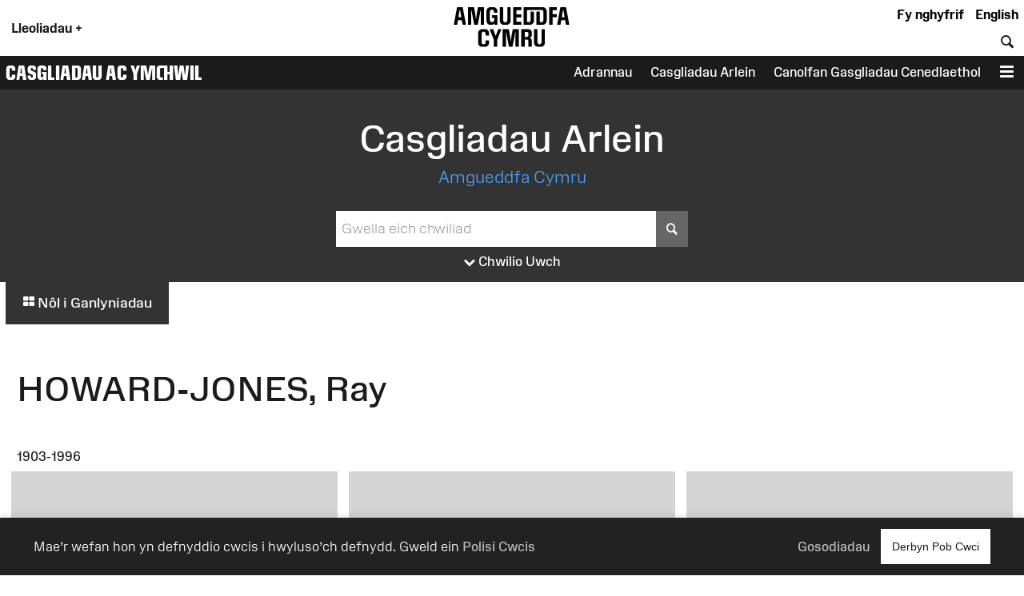

--- FILE ---
content_type: text/html; charset=UTF-8
request_url: https://amgueddfa.cymru/casgliadau/arlein/agent/e7d75279-dcd4-393f-bf85-9a788c959ed6/HOWARD-JONES-Ray/?field0=string&value0=Lead&field1=with_images&value1=on&page=7
body_size: 13094
content:
<!DOCTYPE html>
<html xmlns="http://www.w3.org/1999/xhtml" xml:lang="cy" lang="cy" >
	<head>

		<!-- Amgueddfa CMS is a museum-oriented content management system created at Amgueddfa Cymru - Museum Wales
		Served by Dun Darach.-->
		<!-- disabled analytics to start with -->
<script>
window['ga-disable-GA_MEASUREMENT_ID'] = true;
</script>
<!-- Google tag (gtag.js) -->
<script async src="https://www.googletagmanager.com/gtag/js?id=G-Q4211BYX1V" nonce="nonce-696c82a882969"></script>
<script>
    window.dataLayer = window.dataLayer || [];
    function gtag(){dataLayer.push(arguments);}
    gtag('js', new Date());
    // gtag('config', 'G-Q4211BYX1V'); // disabled - wait for consent
</script>
<!-- Facebook Pixel Code -->
<script nonce="nonce-696c82a882969">
  !function(f,b,e,v,n,t,s)
  {if(f.fbq)return;n=f.fbq=function(){n.callMethod?
  n.callMethod.apply(n,arguments):n.queue.push(arguments)};
  if(!f._fbq)f._fbq=n;n.push=n;n.loaded=!0;n.version='2.0';
  n.queue=[];t=b.createElement(e);t.async=!0;
  t.src=v;s=b.getElementsByTagName(e)[0];
  s.parentNode.insertBefore(t,s)}(window, document,'script',
  'https://connect.facebook.net/en_US/fbevents.js');
</script>
<noscript>
  <img height="1" width="1" style="display:none" 
       src="https://www.facebook.com/tr?id=854360927349923&ev=PageView&noscript=1"/>
</noscript>
<!-- End Facebook Pixel Code -->

		<meta name="generator" content="Amgueddfa CMS version 12"/>
		<meta http-equiv="Content-Type" content="text/html; charset=utf-8">


		<title>Casgliadau Arlein | Museum Wales</title>
<meta property="og:title" content="Casgliadau Arlein | Museum Wales"/>



<meta property="og:site_name" content="Museum Wales"/>
<meta property="og:type" content="website"/>
<meta property="og:url" content="https://amgueddfa.cymru/casgliadau/arlein/agent/e7d75279-dcd4-393f-bf85-9a788c959ed6/HOWARD-JONES-Ray/?field0=string&amp;value0=Lead&amp;field1=with_images&amp;value1=on&amp;page=7"/>







				
							<style>#admin_bar{font-family:Arial;background-color:#000;font-size:.8rem;display:flex;color:#fff}.admin_bar_hidden{display:none!important}a#admin_bar_login{color:#fff;padding:.25rem 1rem .25rem 1rem;margin:.25rem .5rem .25rem 0;font-weight:700;background-color:#1c88d5;border-color:#1c88d5}a#admin_bar_login:hover{background-color:#b20034;border-color:#b20034}#admin_bar_main{-ms-flex:1;-moz-flex:1;-webkit-flex:1;flex:1}#admin_bar_close_button{color:#fff;padding:.25rem .2rem 0 .25rem;font-size:18px;font-size:1.2rem}#admin_bar_close_button:hover{cursor:pointer;background-color:#b20034}#admin_bar_show_button{position:absolute;z-index:9999;top:0;left:100%;width:1.5rem;margin:0 0 0 -1.5rem;padding:.1rem 0 0 0;border-bottom-left-radius:.5rem;background-color:rgb(0 0 0 / .6);color:#fff;text-align:center;cursor:pointer}.admin_bar_element{display:inline-block;vertical-align:center;margin:0 1rem 0 1rem;padding:.25rem 0 .25rem 0}.admin_bar_element label::after{content:":"}#admin_bar .admin_bar_title{display:inline-block;color:#fff;font-weight:700;height:1.6rem;padding:.2rem .5rem .2rem .5rem;vertical-align:center}#admin_bar .admin_bar_title:hover{background-color:#b20034;text-decoration:none;border-radius:.2rem}.admin_bar_button{display:inline-block;border:1px #bbb solid;border-radius:2px;padding:.1rem .25rem .1rem .25rem;font-size:.9rem;color:#fff;cursor:pointer}.admin_bar_button.selected{background-color:#0661a2;color:#fff;border-color:#0661a2;font-weight:700}.admin_bar_button:hover{color:#fff}.admin_bar_page_id{display:inline;font-size:.8rem}#developer_bar{display:none;background-color:#222;color:#fff;margin:0;padding:0 1rem 1rem 1rem;border-top:4px #ff0 solid;border-bottom:4px #ff0 solid}#developer_bar.open{display:block!important}#developer_bar h2{color:#fff}ul.used_blocks_list{list-style-type:none}li.block_details{padding:.2rem 0 .2rem 0}.block_detail_setting{text-transform:uppercase;border-radius:.2rem;padding:.2rem;margin:.2rem;font-size:.8rem;background-color:#666;color:#fff}.block_detail_setting.block_detail_js{background-color:#960044}.block_detail_setting.block_detail_css{background-color:#d38900}.block_detail_setting.block_detail_json{background-color:#2b8031}.block_detail_setting.block_detail_templates{background-color:#ff009e}.block_detail_setting.block_detail_media{background-color:#d000ff}.block_detail_setting.block_detail_xml{background-color:#0700ab}.block_detail_setting.block_detail_html{background-color:#0700ab}.block_detail_setting.block_detail_strings{background-color:#69aa00}.block_detail_setting.block_detail_variants{background-color:#979200}#dev_button{cursor:pointer}#dev_button svg path{fill:#fff}#dev_button.open .admin_edit_button_icon{background-color:lime}#dev_button.open .admin_edit_button_text{background-color:#ff0;color:red}#dev_button.open svg path{fill:#f0f}#dev_button:hover svg path{fill:#000}#dev_button:hover .admin_edit_button_icon{background-color:#f0f;color:#fff}#dev_button:hover .admin_edit_button_text{background-color:blue;color:cyan}.page_id{font-size:1.6rem;padding:.2rem .4rem .2rem .4rem;color:#fff;background-color:#777}@media screen and (min-width:800px){ul.used_blocks_list{list-style-type:none;columns:3}}html,body,a,p,span,em,small,strong,sub,sup,mark,del,ins,strike,h1,h2,h3,h4,h5,h6,abbr,dfn,blockquote,q,cite,code,pre,ol,ul,li,dl,dt,dd,div,section,article,main,aside,nav,header,hgroup,footer,img,figure,figcaption,address,time,audio,video,canvas,iframe,details,summary,fieldset,form,label,legend,table,caption,tbody,tfoot,thead,tr,th,td{margin:0;padding:0;border:0}*{-moz-box-sizing:border-box;-webkit-box-sizing:border-box;box-sizing:border-box}.clearfix:after{visibility:hidden;display:block;font-size:0;content:" ";clear:both;height:0}.clearfix{display:inline-block}* html .clearfix{height:1%}.clearfix{display:block}.hidden{display:none}.sr-only{position:absolute;width:1px;height:1px;margin:-1px;padding:0;overflow:hidden;clip:rect(0,0,0,0);border:0}.video-consent-overlay{padding:2rem;background-color:rgb(0 0 0 / .6);text-align:center;backdrop-filter:blur(10px);color:#fff;position:absolute;width:100%;z-index:2;display:flex;flex-direction:column}.video-consent-overlay .spacer{flex:1}@media screen{.speech{display:none}}@media print{.speech{display:none}}:root{--brand-black:#000000;--brand-white:#ffffff;--brand-warm-black:#1b1b1c;--brand-warm-white:#f0f0eb;--brand-sandstone:#f2efeb;--brand-red:#f7432c;--brand-orange:#eb7a29;--brand-green:#40b240;--brand-pink:#f573ad;--brand-slate:#668796;--brand-purple:#551e89;--brand-aqua:#0db0b8;--brand-yellow:#f5ad3b;--brand-stone:#7a716a;--brand-blue:#6699ff;--brand-text-colour:var(--brand-white);--brand-red-vlight:#fcb4ab;--brand-orange-vlight:#f7caa9;--brand-green-vlight:#b3e0b3;--brand-pink-vlight:#fbc7de;--brand-slate-vlight:#c2cfd5;--brand-purple-vlight:#d6c2ff;--brand-aqua-vlight:#c6e7e9;--brand-yellow-vlight:#fbdeb1;--brand-stone-vlight:#e5e1dd;--brand-blue-vlight:#c2d6ff;--brand-red-light:#f96956;--brand-orange-light:#EF9554;--brand-green-light:#66C166;--brand-pink-light:#F78FBD;--brand-slate-light:#859FAB;--brand-purple-light:#AD85FF;--brand-aqua-light:#3DC0C6;--brand-yellow-light:#F7BD62;--brand-stone-light:#544f4a;--brand-blue-light:#85ADFF;--brand-red-medium:#f7432c;--brand-orange-medium:#f66700;--brand-green-medium:#40b240;--brand-pink-medium:#f573ad;--brand-slate-medium:#668796;--brand-purple-medium:#551e89;--brand-aqua-medium:#0db0b8;--brand-yellow-medium:#f5ad3b;--brand-stone-medium:#7a716a;--brand-blue-medium:#6699ff;--brand-red-dark:#8e290e;--brand-orange-dark:#993f00;--brand-green-dark:#006600;--brand-pink-dark:#e10096;--brand-slate-dark:#2d5560;--brand-purple-dark:#420f71;--brand-aqua-dark:#006666;--brand-yellow-dark:#996300;--brand-stone-dark:#6d6660;--brand-blue-dark:#1d4d93;--brand-red:var(--brand-red-dark);--brand-orange:var(--brand-yellow-dark);--brand-green:var(--brand-green-dark);--brand-pink:var(--brand-pink-dark);--brand-slate:var(--brand-slate-dark);--brand-purple:var(--brand-purple-medium);--brand-aqua:var(--brand-aqua-dark);--brand-yellow:var(--brand-yellow-dark);--brand-stone:var(--brand-stone-medium);--brand-blue:var(--brand-blue-dark);--brand-text-colour:var(--brand-white);--colour-amgueddfa-cymru:var(--brand-red);--colour-cardiff:var(--brand-stone);--colour-stfagans:var(--brand-orange);--colour-bigpit:var(--brand-green);--colour-roman:var(--brand-aqua);--colour-wool:var(--brand-pink);--colour-slate:var(--brand-slate);--colour-swansea:var(--brand-purple);--default-link-colour:var(--brand-red-dark);--default-link-hover-colour:var(--brand-warm-black);--link-hover-colour-light:var(--brand-red-vlight);--link-hover-colour-dark:var(--brand-red-medium)}.container.brand-orange,.container.orange{background-color:var(--brand-orange);color:#fff}.container.brand-orange-light,.container.orange-light{background-color:var(--brand-orange-vlight);color:var(--brand-warm-black)}.container.brand-orange-medium,.container.orange-medium{background-color:var(brand-orange-medium);color:#fff}.container.brand-orange-dark,.container.orange-medium{background-color:var(brand-orange-dark);color:#fff}.button.brand-orange,.button.orange{background-color:var(--brand-orange);color:#fff}.button.brand-orange:hover,.button.orange:hover{background-color:var(--brand-warm-black);color:#fff}.button.brand-orange-medium{background-color:var(--brand-orange-medium);color:#fff}.button.brand-orange-medium:hover{background-color:var(--brand-orange-dark);color:#fff}.button.brand-orange-light{background-color:var(--brand-orange-vlight);color:var(--brand-warm-black)}.button.brand-orange-light:hover{background-color:var(--brand-orange-light);color:var(--brand-warm-black)}.container.brand-blue,.container.blue{background-color:var(--brand-blue);color:#fff}.container.brand-blue-light,.container.blue-light{background-color:var(--brand-blue-vlight);color:var(--brand-warm-black)}.container.brand-blue-medium,.container.blue-medium{background-color:var(brand-blue-medium);color:#fff}.container.brand-blue-dark,.container.blue-medium{background-color:var(brand-blue-dark);color:#fff}.button.brand-blue,.button.blue{background-color:var(--brand-blue);color:#fff}.button.brand-blue:hover,.button.blue:hover{background-color:var(--brand-warm-black);color:#fff}.button.brand-blue-medium{background-color:var(--brand-blue-medium);color:#fff}.button.brand-blue-medium:hover{background-color:var(--brand-blue-dark);color:#fff}.button.brand-blue-light{background-color:var(--brand-blue-vlight);color:var(--brand-warm-black)}.button.brand-blue-light:hover{background-color:var(--brand-blue-light);color:var(--brand-warm-black)}.container.brand-green,.container.green{background-color:var(--brand-green);color:#fff}.container.brand-green-light,.container.green-light{background-color:var(--brand-green-vlight);color:var(--brand-warm-black)}.container.brand-green-medium,.container.green-medium{background-color:var(brand-green-medium);color:#fff}.container.brand-green-dark,.container.green-medium{background-color:var(brand-green-dark);color:#fff}.button.brand-green,.button.green{background-color:var(--brand-green);color:#fff}.button.brand-green:hover,.button.green:hover{background-color:var(--brand-warm-black);color:#fff}.button.brand-green-medium{background-color:var(--brand-green-medium);color:#fff}.button.brand-green-medium:hover{background-color:var(--brand-green-dark);color:#fff}.button.brand-green-light{background-color:var(--brand-green-vlight);color:var(--brand-warm-black)}.button.brand-green-light:hover{background-color:var(--brand-green-light);color:var(--brand-warm-black)}.container.brand-earth,.container.earth{background-color:var(--brand-earth);color:#fff}.container.brand-earth-light,.container.earth-light{background-color:var(--brand-earth-vlight);color:var(--brand-warm-black)}.container.brand-earth-medium,.container.earth-medium{background-color:var(brand-earth-medium);color:#fff}.container.brand-earth-dark,.container.earth-medium{background-color:var(brand-earth-dark);color:#fff}.button.brand-earth,.button.earth{background-color:var(--brand-earth);color:#fff}.button.brand-earth:hover,.button.earth:hover{background-color:var(--brand-warm-black);color:#fff}.button.brand-earth-medium{background-color:var(--brand-earth-medium);color:#fff}.button.brand-earth-medium:hover{background-color:var(--brand-earth-dark);color:#fff}.button.brand-earth-light{background-color:var(--brand-earth-vlight);color:var(--brand-warm-black)}.button.brand-earth-light:hover{background-color:var(--brand-earth-light);color:var(--brand-warm-black)}.container.brand-slate,.container.slate{background-color:var(--brand-slate);color:#fff}.container.brand-slate-light,.container.slate-light{background-color:var(--brand-slate-vlight);color:var(--brand-warm-black)}.container.brand-slate-medium,.container.slate-medium{background-color:var(brand-slate-medium);color:#fff}.container.brand-slate-dark,.container.slate-medium{background-color:var(brand-slate-dark);color:#fff}.button.brand-slate,.button.slate{background-color:var(--brand-slate);color:#fff}.button.brand-slate:hover,.button.slate:hover{background-color:var(--brand-warm-black);color:#fff}.button.brand-slate-medium{background-color:var(--brand-slate-medium);color:#fff}.button.brand-slate-medium:hover{background-color:var(--brand-slate-dark);color:#fff}.button.brand-slate-light{background-color:var(--brand-slate-vlight);color:var(--brand-warm-black)}.button.brand-slate-light:hover{background-color:var(--brand-slate-light);color:var(--brand-warm-black)}.container.brand-pink,.container.pink{background-color:var(--brand-pink);color:#fff}.container.brand-pink-light,.container.pink-light{background-color:var(--brand-pink-vlight);color:var(--brand-warm-black)}.container.brand-pink-medium,.container.pink-medium{background-color:var(brand-pink-medium);color:#fff}.container.brand-pink-dark,.container.pink-medium{background-color:var(brand-pink-dark);color:#fff}.button.brand-pink,.button.pink{background-color:var(--brand-pink);color:#fff}.button.brand-pink:hover,.button.pink:hover{background-color:var(--brand-warm-black);color:#fff}.button.brand-pink-medium{background-color:var(--brand-pink-medium);color:#fff}.button.brand-pink-medium:hover{background-color:var(--brand-pink-dark);color:#fff}.button.brand-pink-light{background-color:var(--brand-pink-vlight);color:var(--brand-warm-black)}.button.brand-pink-light:hover{background-color:var(--brand-pink-light);color:var(--brand-warm-black)}.container.brand-red,.container.red{background-color:var(--brand-red);color:#fff}.container.brand-red-light,.container.red-light{background-color:var(--brand-red-vlight);color:var(--brand-warm-black)}.container.brand-red-medium,.container.red-medium{background-color:var(brand-red-medium);color:#fff}.container.brand-red-dark,.container.red-medium{background-color:var(brand-red-dark);color:#fff}.button.brand-red,.button.red{background-color:var(--brand-red);color:#fff}.button.brand-red:hover,.button.red:hover{background-color:var(--brand-warm-black);color:#fff}.button.brand-red-medium{background-color:var(--brand-red-medium);color:#fff}.button.brand-red-medium:hover{background-color:var(--brand-red-dark);color:#fff}.button.brand-red-light{background-color:var(--brand-red-vlight);color:var(--brand-warm-black)}.button.brand-red-light:hover{background-color:var(--brand-red-light);color:var(--brand-warm-black)}.container.brand-yellow,.container.yellow{background-color:var(--brand-yellow);color:#fff}.container.brand-yellow-light,.container.yellow-light{background-color:var(--brand-yellow-vlight);color:var(--brand-warm-black)}.container.brand-yellow-medium,.container.yellow-medium{background-color:var(brand-yellow-medium);color:#fff}.container.brand-yellow-dark,.container.yellow-medium{background-color:var(brand-yellow-dark);color:#fff}.button.brand-yellow,.button.yellow{background-color:var(--brand-yellow);color:#fff}.button.brand-yellow:hover,.button.yellow:hover{background-color:var(--brand-warm-black);color:#fff}.button.brand-yellow-medium{background-color:var(--brand-yellow-medium);color:#fff}.button.brand-yellow-medium:hover{background-color:var(--brand-yellow-dark);color:#fff}.button.brand-yellow-light{background-color:var(--brand-yellow-vlight);color:var(--brand-warm-black)}.button.brand-yellow-light:hover{background-color:var(--brand-yellow-light);color:var(--brand-warm-black)}.container.brand-stone,.container.stone{background-color:var(--brand-stone);color:#fff}.container.brand-stone-light,.container.stone-light{background-color:var(--brand-stone-vlight);color:var(--brand-warm-black)}.container.brand-stone-medium,.container.stone-medium{background-color:var(brand-stone-medium);color:#fff}.container.brand-stone-dark,.container.stone-medium{background-color:var(brand-stone-dark);color:#fff}.button.brand-stone,.button.stone{background-color:var(--brand-stone);color:#fff}.button.brand-stone:hover,.button.stone:hover{background-color:var(--brand-warm-black);color:#fff}.button.brand-stone-medium{background-color:var(--brand-stone-medium);color:#fff}.button.brand-stone-medium:hover{background-color:var(--brand-stone-dark);color:#fff}.button.brand-stone-light{background-color:var(--brand-stone-vlight);color:var(--brand-warm-black)}.button.brand-stone-light:hover{background-color:var(--brand-stone-light);color:var(--brand-warm-black)}.container.brand-purple,.container.purple{background-color:var(--brand-purple);color:#fff}.container.brand-purple-light,.container.purple-light{background-color:var(--brand-purple-vlight);color:var(--brand-warm-black)}.container.brand-purple-medium,.container.purple-medium{background-color:var(brand-purple-medium);color:#fff}.container.brand-purple-dark,.container.purple-medium{background-color:var(brand-purple-dark);color:#fff}.button.brand-purple,.button.purple{background-color:var(--brand-purple);color:#fff}.button.brand-purple:hover,.button.purple:hover{background-color:var(--brand-warm-black);color:#fff}.button.brand-purple-medium{background-color:var(--brand-purple-medium);color:#fff}.button.brand-purple-medium:hover{background-color:var(--brand-purple-dark);color:#fff}.button.brand-purple-light{background-color:var(--brand-purple-vlight);color:var(--brand-warm-black)}.button.brand-purple-light:hover{background-color:var(--brand-purple-light);color:var(--brand-warm-black)}.container.brand-aqua,.container.aqua{background-color:var(--brand-aqua);color:#fff}.container.brand-aqua-light,.container.aqua-light{background-color:var(--brand-aqua-vlight);color:var(--brand-warm-black)}.container.brand-aqua-medium,.container.aqua-medium{background-color:var(brand-aqua-medium);color:#fff}.container.brand-aqua-dark,.container.aqua-medium{background-color:var(brand-aqua-dark);color:#fff}.button.brand-aqua,.button.aqua{background-color:var(--brand-aqua);color:#fff}.button.brand-aqua:hover,.button.aqua:hover{background-color:var(--brand-warm-black);color:#fff}.button.brand-aqua-medium{background-color:var(--brand-aqua-medium);color:#fff}.button.brand-aqua-medium:hover{background-color:var(--brand-aqua-dark);color:#fff}.button.brand-aqua-light{background-color:var(--brand-aqua-vlight);color:var(--brand-warm-black)}.button.brand-aqua-light:hover{background-color:var(--brand-aqua-light);color:var(--brand-warm-black)}.warm-white{color:#f0f0eb}.bg-warm-white{background-color:var(--brand-warm-white)}.bg-warm-black{background-color:var(--brand-warm-black)}.warm-black,#page_header a.logo:hover,header .logo{color:var(--brand-warm-black)}.black{color:#000}.bg_black{background-color:#000}.white{color:#fff}.text-white,.text-white h1,.text-white h2,.text-white h3{color:#fff}.bg_white{background-color:#fff}.container.light{background-color:#fff;color:#000}.container.dark{background-color:#1b1b1c;color:#fff}.container.white{background-color:#fff;color:#000}.container.black{background-color:var(--brand-warm-black);color:#fff}.container.grey{background-color:var(--brand-warm-white);color:var(--brand-warm-black)}.container.sandstone{background-color:var(--brand-warm-white);color:var(--brand-warm-black)}.container.bg-orange{background-color:var(--brand-orange-dark);color:#fff}.container.bg-orange-light{background-color:var(--brand-orange-vlight);color:var(--brand-warm-black)}.container.bg-blue{background-color:var(--brand-blue-dark);color:#fff}.container.bg-blue-light{background-color:var(--brand-blue-vlight);color:var(--brand-warm-black)}.container.bg-green{background-color:var(--brand-green-dark);color:#fff}.container.bg-green-light{background-color:var(--brand-green-vlight);color:var(--brand-warm-black)}.container.bg-earth{background-color:var(--brand-earth-dark);color:#fff}.container.bg-earth-light{background-color:var(--brand-earth-vlight);color:var(--brand-warm-black)}.container.bg-slate{background-color:var(--brand-slate-dark);color:#fff}.container.bg-slate-light{background-color:var(--brand-slate-vlight);color:var(--brand-warm-black)}.container.bg-pink{background-color:var(--brand-pink-dark);color:#fff}.container.bg-pink-light{background-color:var(--brand-pink-vlight);color:var(--brand-warm-black)}.container.bg-red{background-color:var(--brand-red-dark);color:#fff}.container.bg-red-light{background-color:var(--brand-red-vlight);color:var(--brand-warm-black)}.container.bg-yellow{background-color:var(--brand-yellow-dark);color:#fff}.container.bg-yellow-light{background-color:var(--brand-yellow-vlight);color:var(--brand-warm-black)}.container.bg-stone{background-color:var(--brand-stone-dark);color:#fff}.container.bg-stone-light{background-color:var(--brand-stone-vlight);color:var(--brand-warm-black)}.container.bg-purple{background-color:var(--brand-purple-dark);color:#fff}.container.bg-purple-light{background-color:var(--brand-purple-vlight);color:var(--brand-warm-black)}.container.bg-aqua{background-color:var(--brand-aqua-dark);color:#fff}.container.bg-aqua-light{background-color:var(--brand-aqua-vlight);color:var(--brand-warm-black)}:root{--title-font:Arial, sans-serif;--body-font:Arial, sans-serif}.header-font,html[lang="cy"] .headline-font,html[lang="cy"] #site_area_header .site_area_title,#site_area_header html[lang="cy"] .site_area_title,html[lang="cy"] #cookie_preferences h2,#cookie_preferences html[lang="cy"] h2,html[lang="en"] .headline-font-other-lang,.headline-font-cy,html[lang="en"] .headline-font,html[lang="en"] #site_area_header .site_area_title,#site_area_header html[lang="en"] .site_area_title,html[lang="en"] #cookie_preferences h2,#cookie_preferences html[lang="en"] h2,html[lang="cy"] .headline-font-other-lang,.headline-font-en{font-family:var(--title-font)}.body-font{font-family:var(--body-font)}.font-xsmall{font-size:.8rem}.font-small{font-size:.9rem}.font-medium{font-size:1rem}.font-large{font-size:1.2rem}.font-xlarge{font-size:1.4rem}.font-xxlarge{font-size:2rem}.font-xxxlarge{font-size:2.4rem}.font-larger,.larger{font-size:1.2em}.font-smaller .smaller{font-size:.9em}.text-align-left{text-align:left}.text-align-right{text-align:right}.text-align-center,.text-align-centre{text-align:center}@media screen and (min-width:768px){.font-small{font-size:.9rem}.font-large{font-size:1.6rem}.font-xlarge{font-size:2rem}.font-xxlarge{font-size:3rem}.font-xxxlarge{font-size:3.5rem}}@media screen and (min-width:1025px){.font-small{font-size:.9rem}.font-large{font-size:1.7rem}.font-xlarge{font-size:2.2rem}.font-xxlarge{font-size:3.4rem}.font-xxxlarge{font-size:4.2rem}}@media screen and (min-width:1281px){.font-small{font-size:.9rem}.font-large{font-size:1.8rem}.font-xlarge{font-size:2.4rem}.font-xxlarge{font-size:3.6rem}.font-xxlarge{font-size:4.4rem}}:root{--body-font:"Amgueddfa Body", Arial, sans-serif}.body-font{font-family:var(--body-font)}.headline-font,#site_area_header .site_area_title,#cookie_preferences h2{line-height:.95}html[lang="en"] .headline-font,html[lang="en"] #site_area_header .site_area_title,#site_area_header html[lang="en"] .site_area_title,html[lang="en"] #cookie_preferences h2,#cookie_preferences html[lang="en"] h2,html[lang="cy"] .headline-font-other-lang,.headline-font-en{font-family:"Amgueddfa Headline Wales",Arial,sans-serif;text-transform:uppercase}html[lang="cy"] .headline-font,html[lang="cy"] #site_area_header .site_area_title,#site_area_header html[lang="cy"] .site_area_title,html[lang="cy"] #cookie_preferences h2,#cookie_preferences html[lang="cy"] h2,html[lang="en"] .headline-font-other-lang,.headline-font-cy{font-family:"Amgueddfa Headline Cymru",Arial,sans-serif;text-transform:uppercase}@media screen and (min-width:768px){.headline-font,#site_area_header .site_area_title,#cookie_preferences h2{line-height:.85}}:root{--body-font:"Amgueddfa Body", Arial, sans-serif}.headline-font,#site_area_header .site_area_title,#cookie_preferences h2{line-height:.95}.button{display:inline-block;padding:.25rem;cursor:pointer;font-size:1rem;font-weight:500;background-color:#444;color:#fff;border:0}.button:hover{text-decoration:none;background-color:var(--brand-warm-black);color:#fff}.button.outline{background-color:#fff0}.button.outline:hover{color:#111;background-color:#fff}@media screen and (min-width:768px){.button{padding:1rem}}#cookie_bar_container{position:sticky;float:right;z-index:10;top:-10rem;width:100%;background-color:#222;color:#fff;font-weight:300;padding:.5rem 1rem .5rem 1rem;box-shadow:0 -5px 5px rgb(100 100 100 / .1);margin-bottom:-6rem}#cookie_bar_container .cookie_bar .cookie_bar_body{flex:1}#cookie_bar_container .cookie_bar .preferences{margin-right:1rem;cursor:pointer}#cookie_bar_container .cookie_bar a{color:#bbb;font-weight:500}#cookie_bar_container .cookie_bar a:hover{text-decoration:underline}#cookie_preferences{position:absolute;z-index:20;top:0;left:0;display:none}#cookie_preferences .background{position:relative;z-index:21;display:flex;width:100vw;height:100vh;background-color:rgb(0 0 0 / .7);pointer-events:visible;overflow-y:auto}#cookie_preferences .dialogue{position:relative;z-index:22;width:100%;height:auto;margin:auto;padding:0;background-color:#fff}#cookie_preferences .preferences_body{padding:1rem}#cookie_preferences .header{padding:.5rem;background-color:var(--brand-red-dark);color:#fff}#cookie_preferences h2{text-align:center;font-size:1.8rem}#cookie_preferences .preferences_setting{background-color:#f0f0eb;padding:.5rem .5rem .5rem 1rem}#cookie_preferences input[type=checkbox]{transform:scale(1.4)}#cookie_preferences p{font-size:1rem}#cookie_preferences label{user-select:none;-ms-user-select:none;-moz-user-select:none;-webkit-user-select:none}#cookie_preferences .save_area{padding-top:1rem;text-align:center}#cookie_preferences .footer{text-align:center;border-top:1px #ddd solid;margin:0 0 1rem 0;padding-top:1rem}@media screen and (min-width:768px){#cookie_bar_container .cookie_bar .inner{display:-ms-flexbox;display:-webkit-flex;display:-moz-flex;display:flex;-ms-flex-pack:justify;-ms-justify-content:space-between;-webkit-justify-content:space-between;-moz-justify-content:space-between;justify-content:space-between;-webkit-align-items:center;-ms-flex-align:center;-moz-align-items:center;align-items:center}#cookie_preferences .dialogue{max-width:50vw}#cookie_preferences .preferences_body{padding:2rem}#cookie_preferences .preferences_type{margin:1rem 0 1rem 0}#cookie_preferences .footer{margin:0 0 2rem 0}#cookie_preferences h2{text-align:center;font-size:2.4rem}#cookie_preferences h3{font-size:1.3rem}#cookie_preferences p{font-size:1rem}}@media screen and (min-width:1025px){#cookie_bar_container .cookie_bar{padding:7px 28px 7px 28px;padding:.5rem 2rem .5rem 2rem}}html{font-size:87.5%}body{font-weight:400;margin:0;padding:0;font-size:1rem;line-height:1.5;font-family:var(--body-font);color:#1b1b1c}#page{margin:0 auto 0 auto;max-width:var(--site-width)}#content{display:block;padding:0;margin:0}#breadcrumbs{padding:.5rem}strong{font-weight:700}.clear{clear:both}h1,h2,h3{font-weight:400}h1{font-size:2.4rem;padding:1rem 0 1rem 0}h2{font-size:1.8rem;padding:1rem 0 1rem 0}h3{font-size:1.6rem;padding:.5rem 0 .5rem 0}h4{font-size:1.4rem;padding:.5rem 0 .5rem 0;font-weight:600}h5{font-size:1.2rem;padding:.25rem 0 .25rem 0}h6{font-size:1.1rem;padding:.25rem 0 .25rem 0}h1.page_title{text-align:center;padding:0 0 1rem 0;margin:0}a{color:var(--default-link-colour);text-decoration:none}a:hover{color:var(--default-link-hover-colour)}p{padding:0 0 1rem 0;margin:0}p a:not(.button),#content li a:not(.button){background-color:var(--brand-warm-white);color:var(--brand-warm-black);padding:.2rem .4rem .2rem .4rem;border-bottom:1px rgb(0 0 0 / .6) solid;line-height:1.8;font-weight:400;font-style:normal}p a.link-light:not(.button),#content li a.link-light:not(.button){background-color:#fff}p a:not(.button):hover{color:var(--brand-warm-black);background-color:#fff0;text-decoration:none}.container.bg-warm-black p a:not(.button):hover{color:#ffffff!important;background-color:#333}ul{padding:0 0 1rem 1rem}.container.narrow,.container .inner{max-width:1280px;margin-left:auto;margin-right:auto}.parent_page_link{display:inline-block;font-size:1.1rem;padding:1rem;margin:0 1rem 1rem 1rem}.parent_page_link_footer{margin:1rem 1rem 0 1rem}.parent_page_link .back_to{font-size:.9em}#skip_links a{position:absolute;z-index:4;top:1rem;transform:translateX(-100%);background-color:#fff;color:#000;display:inline-block;padding:1rem;border:1px #444 solid}#skip_links a:focus,#skip_links a:active{transform:translateX(0%)}@media screen and (min-width:768px){body{overflow-x:hidden;font-size:1.1rem}#breadcrumbs{padding:1rem}h1{font-size:3.2rem;padding:2rem 0 2rem 0}h2{font-size:2.4rem;padding:1rem 0 1rem 0}h3{font-size:2rem;padding:.5rem 0 .5rem 0}h4{font-size:1.6rem;padding:1rem 0 1rem 0}h5{font-size:1.4rem;padding:.5rem 0 .5rem 0}h6{font-size:1.2rem;padding:.5rem 0 .5rem 0}.left{float:left}.right{float:right}}@media screen and (min-width:1281px){body{font-size:1rem}#breadcrumbs{padding:1rem}.body_narrow{max-width:1000px;margin-left:auto;margin-right:auto}}:root{--header-element-padding:0.5rem}header#page_header{max-width:var(--site-width);margin:0 auto 0 auto;position:relative;z-index:5;background-color:#fff;padding:0}#locations_menu{display:none;background-color:var(--brand-warm-white);color:#000;position:absolute;z-index:99;padding:1rem 0 1rem 0}#page_header a.logo{position:relative;display:block;line-height:1;margin-top:.1rem}#page_header a.logo img{height:60px;max-height:60px;transition:height 0.2s linear;padding:0;margin:0;border:0}#page_header.locations_menu_open a.logo img{height:40px}#page_header .site_area_header_bar{padding:0}#page_header.locations_menu_open .header_navigation{display:none}#page_header.locations_menu_open .site_area_header_bar{display:none}#page_header.with_site_header a.logo{font-size:1.4rem}#page_header a.logo:hover{text-decoration:none}#page_header .locations_button{padding:1rem;font-weight:700;margin:0;height:100%;vertical-align:middle;cursor:pointer}#page_header .global_header_link{font-weight:700;padding-right:.5rem;margin:0;height:100%;cursor:pointer}#page_header.locations_menu_open .locations_button_column{padding-top:.5rem;padding-bottom:.5rem;background-color:var(--brand-warm-white);height:100%}#page_header.locations_menu_open .locations_button_column,#page_header.with_site_header .locations_button_column{align-self:center}#page_header .global_header_link a{color:#000}#page_header .global_header_link a:hover{color:#b30034}#page_header #global_header_options{display:flex;flex-direction:column;justify-content:space-between;text-align:right}#header_bar .header_navigation{display:flex;align-items:end;height:100%}#header_bar .header_navigation .spacer{flex:1}#header_bar .header_button{display:table-cell;cursor:pointer;padding:.5rem;vertical-align:bottom}#page_header .search_field{border:0;padding:.2rem}#page_header .search_button{border:0;padding:.2rem;font-size:1em;background-color:#fff0;color:currentColor;font-family:var(--body-font)}#site_area_header{color:#fff;background-color:var(--brand-warm-black)}#site_area_header .site_area_header_bar{display:flex;height:3rem}#site_area_header .site_area_title{font-size:1.8rem;padding-left:.5rem;align-self:center;flex:1}#site_area_header a{color:inherit}#site_area_header .site_area_top_links{display:none;height:100%}#site_area_header a.site_area_top_link{display:table-cell;vertical-align:middle;height:100%;padding-left:.8rem;padding-right:.8rem}#site_area_header a.site_area_top_link:hover{background-color:#fff;color:#000;text-decoration:none}#site_area_header .site_area_navigation{text-align:right;position:relative;height:100%}#site_area_header .header_button{display:table-cell;vertical-align:middle;height:100%}#site_area_header .header_button:hover{background-color:#fff;color:#000}@media screen and (min-width:768px){#page_heder a.logo{margin-top:.2rem}#page_header a.logo img{height:60px;transition:height 0.2s linear}#page_header .global_header_link{padding:var(--header-element-padding)}#page_header.with_account_link .language_switch{order:2}#page_header.with_account_link .account_link{order:1}#page_header.locations_menu_open a.logo img{height:50px}#page_header.with_site_header a.logo{font-size:1.6rem}#page_header.locations_menu_open a.logo{font-size:1.6rem}#site_area_header .site_area_title{display:block}}@media screen and (min-width:900px){#site_area_header .site_area_top_links{display:table}}#popup_menu{position:fixed;background-color:#fff;height:auto;z-index:30;width:100%;display:none;overflow-y:auto}#popup_menu .inner{display:flex;flex-direction:column}#popup_menu .spacer{flex:1}.popup_menu_content{text-align:center;font-size:1.2rem;padding:0}ul.popup_menu_content{display:flex;flex-direction:column;height:100%;list-style-type:none;margin:0;height:auto}ul.popup_menu_content li{flex:1;margin:0 auto;width:100%;background-color:#fff;padding:0}ul.popup_menu_content li a{display:inline-block;width:100%;color:var(--brand-warm-black);padding:1rem}ul.popup_menu_content li.selected{font-weight:700}ul.popup_menu_content li.selected a{background-color:var(--brand-warm-white)}.popup_menu_footer{text-align:center;margin:1rem 0 1rem 0}.popup_menu_footer ul{list-style-type:none}.popup_menu_footer ul li{display:inline-block;padding:0 .25rem 0 .25rem}.popup_menu_footer ul li{border-right:1px currentColor solid}.popup_menu_footer ul li a{color:currentColor}.popup_menu_footer ul li a:hover{border-bottom:1px currentColor solid}.popup_menu_footer ul li:last-child{border-right:0}#page_header #popup_menu_toggle_icon{padding:0}#page_header #popup_menu_toggle_icon.icon-menu{font-size:1.6rem}#page_header #popup_menu_toggle_icon.icon-cancel{font-size:2rem}#page_header .popup_menu_button{border:0;margin:0;background-color:#fff0;font-size:1.2rem;color:inherit}#site_area_header .popup_menu_button{padding:0 .8rem 0 .8rem;margin:0;border:0}#page_header .popup_menu_button.open{background-color:#fff;color:#000}.no-scroll{overflow:hidden}@media screen and (min-width:768px) and (max-height:700px){#popup_menu{height:auto}}@media screen and (min-width:768px){.popup_menu_content{font-size:1.4rem}}@media screen and (min-width:1025px){.popup_menu_content{font-size:1.6rem}.popup_menu_footer{text-align:center;margin:2rem 0 2rem 0}}</style>
		
							<link rel="stylesheet" href="/style/34yy.css" type="text/css"/>
		
				
		
		<link rel="preload" href="/Resources/fontastic/styles.css" as="style" onload="this.rel='stylesheet'"><noscript>
                                <link rel="stylesheet" href="/Resources/fontastic/styles.css">
                        </noscript><meta name="viewport" content="width=device-width, initial-scale=1" /><meta http-equiv="X-UA-Compatible" content="IE=edge"><link rel="mask-icon" href="/block-media/Favicons/favicon-mask.svg">
			<link rel="apple-touch-icon" sizes="57x57" href="/block-media/Favicons/favicon-57px.png">
			<link rel="apple-touch-icon" sizes="60x60" href="/block-media/Favicons/favicon-60px.png">
			<link rel="apple-touch-icon" sizes="72x72" href="/block-media/Favicons/favicon-72px.png">
			<link rel="apple-touch-icon" sizes="76x76" href="/block-media/Favicons/favicon-76px.png">
			<link rel="apple-touch-icon" sizes="114x114" href="/block-media/Favicons/favicon-114px.png">
			<link rel="apple-touch-icon" sizes="120x120" href="/block-media/Favicons/favicon-120px.png">
			<link rel="apple-touch-icon" sizes="144x144" href="/block-media/Favicons/favicon-144px.png">
			<link rel="apple-touch-icon" sizes="152x152" href="/block-media/Favicons/favicon-152px.png">
			<link rel="apple-touch-icon" sizes="180x180" href="/block-media/Favicons/favicon-180px.png">
		
			<link rel="icon" type="image/png" href="/block-media/Favicons/favicon-32px.png">
			<link rel="icon" type="image/png" href="/block-media/Favicons/favicon-194px.png" sizes="194x194">
			<link rel="icon" type="image/png" href="/block-media/Favicons/favicon-96px.png" sizes="96x96">
			<link rel="icon" type="image/png" href="/block-media/Favicons/favicon-192px.png" sizes="192x192">
			<link rel="icon" type="image/png" href="/block-media/Favicons/favicon-16px.png" sizes="16x16">
		
	</head>

	<!-- body -->
			<body class="layout_wide">
		
						

						
			<!-- skip links -->
			

			
						<div id="cookie_bar_container">
    <!-- cookie bar -->
    <div class="cookie_bar">
        <div class="inner">
            <div class="cookie_bar_body">Mae’r wefan hon yn defnyddio cwcis i hwyluso’ch defnydd. Gweld ein <a href="/cwcis/">Polisi Cwcis</a></div>
            <a class="preferences" id="cookie_preferences_link">Gosodiadau</a>
            <button id="cookie_bar_agree_button" class="button white">Derbyn Pob Cwci<span
                    class="sr-only"> </span></button>
        </div>
    </div>
</div>

<!-- cookie preferences -->
<div id="cookie_preferences">
    <div id="cookie_preferences_background" class="background">
        <div id="cookie_preferences_dialogue" class="dialogue">
            <div class="header">
                <h2>Gosodiadau Cwcis </h2>
            </div>

            <div class="preferences_body">
                                <div class="preferences_type">
                    <h3>Angenrheidiol</h3>
                    <p>Mae'r cwcis hyn yn gwbl angenrheidiol ar gyfer weithrediad y wefan.</p>
                    <div class="preferences_setting">
                        <label for="essential_checkbox">Derbyn</label>&nbsp;
                        <input type="checkbox" id="essential_checkbox" name="cookie_preference" value="essential" readonly disabled checked="true" />
                    </div>
                </div>
                                <div class="preferences_type">
                    <h3>Cwcis sy'n mesur defnydd y wefan</h3>
                    <p>Rydym yn defnyddio Google Analytics i fesur sut ydych yn defnyddio'r wefan er mwyn i ni ei wella yn seiliedig ar angen defnyddwyr.</p>
                    <div class="preferences_setting">
                        <label for="analytics_checkbox">Derbyn</label>&nbsp;
                        <input type="checkbox" id="analytics_checkbox" name="cookie_preference" value="analytics" checked="true" />
                    </div>
                </div>
                                <div class="preferences_type">
                    <h3>Cwcis sy'n helpu gyda chyfathrebu a marchnata</h3>
                    <p>Gall y cwcis hyn gael eu gosod gan wefannau trydydd parti a gwneud pethau fel mesur sut rydych yn gwylio fideos YouTube.</p>
                    <div class="preferences_setting">
                        <label for="marketing_checkbox">Derbyn</label>&nbsp;
                        <input type="checkbox" id="marketing_checkbox" name="cookie_preference" value="marketing" checked="true" />
                    </div>
                </div>
                
                <div class="save_area">
                    <button id="save_preferences_button" class="button red large solid">Cadw Newidiadau</button>&nbsp;
                    <button id="save_preferences_accept_all_button" class="button red large solid">Derbyn Pob Cwci</button>
                </div>
            </div>

            <div class="footer">
                Gweld ein <a href="/cwcis/">Polisi Cwcis</a>
            </div>
        </div>
    </div>
</div>

<header id="page_header" class=" with_site_header with_account_link">
    <div id="global_header">
        <div id="header_bar" class="container grid site-width three-columns with-mobile">
            <div class="column-1 align-left locations_button_column">
                <div id="header_locations_button" class="locations_button">Lleoliadau <span id="locations_button_icon">+</span></div>
            </div>
            <div class="column-2 padding-top-small valign-center align-center"><a href="/" class="logo"><img src="/block-media/Themes:Amgueddfa:Resources/ac-logo-black.svg" alt="Amgueddfa Cymru" width="155" height="60" /></a></div>
            
                        <div class="column-3 align-right valign-center" id="global_header_options">
                <div class="container two-columns break-ffablet">
                    <div class="global_header_link language_switch">
                        <a href="//museum.wales/collections/online/agent/e7d75279-dcd4-393f-bf85-9a788c959ed6?field0=string&value0=Lead&field1=with_images&value1=on&page=7">English</a>
                    </div>
                    <div class="global_header_link account_link">
                        <a href="https://fy.amgueddfa.cymru/account/login?ReturnUrl=%2faccount%2fupcomingevents">Fy nghyfrif</a>
                    </div>
                </div>
                
                <div class="header_navigation">
                    <div class="spacer"></div>
                    <div id="header_search_toggle" class="header_button icon-search" aria-hidden="true"><span class="sr-only">Chwilio</span></div>                </div>
            </div>
                    </div>
    </div>

    <div class="header_search_area">
    <form id="header_search" class="header_search" role="search" method="get" action="/chwilio/">
                <label for="header_search_field" class="sr-only">Chwilio:</label>
        <input id="header_search_field" name="q" value="" placeholder="Chwilio Casgliadau ac Ymchwil..." /><button
            type="submit" id="header_search_button"><span class="icon-right-open"
                aria-hidden="true"></span><span class="sr-only">Chwilio</span></button>
    </form>
</div>
        <div id="site_area_header" class="page_header_colour">

    <div class="site_area_header_bar">
        <div class="site_area_title "><a href="/casgliadau/">Casgliadau ac Ymchwil</a></div>

        <div class="site_area_top_links">
                <a class="site_area_top_link" href="/curadurol/">Adrannau</a>
                <a class="site_area_top_link" href="/casgliadau/arlein/">Casgliadau Arlein</a>
                <a class="site_area_top_link" href="/canolfan-casgliadau/">Canolfan Gasgliadau Cenedlaethol</a>
                </div>
        <div class="site_area_navigation">
            <button id="popup_menu_button" class="header_button popup_menu_button"><span id="popup_menu_toggle_icon" class="icon-menu" aria-hidden="true"></span> <span class="sr-only">Dewislen</span></button>        </div>
    </div>
</div>


        <div id="locations_menu">
        <nav class="museum_links standard locations_menu">
    <div class="museum_box museum_box_amgueddfa_cymru">
        <a href="/" class="inner">
            <div class="spacer arrow"><span class="icon-right-open" aria-hidden="true"></span></div>
            <h3 class="headline-font">Teulu<br />Amgueddfa<br />Cymru</h3>
            <div class="spacer"></div>
        </a>
        <div class="border"></div>    </div>
    <div class="museum_box museum_box_cardiff">
        <a a href="/caerdydd/" class="inner">
            <div class="spacer arrow"><span class="icon-right-open" aria-hidden="true"></span></div>
            <h3 class="museum_name">Amgueddfa Genedlaethol Caerdydd</h3>
            <div class="spacer"></div>
        </a>
        <div class="border"></div>    </div>
    <div class="museum_box museum_box_stfagans">
        <a a href="/sainffagan/" class="inner">
            <div class="spacer arrow"><span class="icon-right-open" aria-hidden="true"></span></div>
            <h3 class="museum_name">Sain Ffagan Amgueddfa Werin Cymru</h3>
            <div class="spacer"></div>
        </a>
        <div class="border"></div>    </div>
    <div class="museum_box museum_box_swansea">
        <a a href="/abertawe/" class="inner">
            <div class="spacer arrow"><span class="icon-right-open" aria-hidden="true"></span></div>
            <h3 class="museum_name">Amgueddfa Genedlaethol y Glannau</h3>
            <div class="spacer"></div>
        </a>
        <div class="border"></div>    </div>
    <div class="museum_box museum_box_bigpit">
        <a a href="/bigpit/" class="inner">
            <div class="spacer arrow"><span class="icon-right-open" aria-hidden="true"></span></div>
            <h3 class="museum_name">Big Pit Amgueddfa Lofaol Cymru</h3>
            <div class="spacer"></div>
        </a>
        <div class="border"></div>    </div>
    <div class="museum_box museum_box_slate">
        <a a href="/llechi/" class="inner">
            <div class="spacer arrow"><span class="icon-right-open" aria-hidden="true"></span></div>
            <h3 class="museum_name">Amgueddfa Lechi Cymru</h3>
            <div class="spacer"></div>
        </a>
        <div class="border"></div>    </div>
    <div class="museum_box museum_box_wool">
        <a a href="/gwlan/" class="inner">
            <div class="spacer arrow"><span class="icon-right-open" aria-hidden="true"></span></div>
            <h3 class="museum_name">Amgueddfa Wlân Cymru</h3>
            <div class="spacer"></div>
        </a>
        <div class="border"></div>    </div>
    <div class="museum_box museum_box_roman">
        <a a href="/rufeinig/" class="inner">
            <div class="spacer arrow"><span class="icon-right-open" aria-hidden="true"></span></div>
            <h3 class="museum_name">Amgueddfa Lleng Rufeinig Cymru</h3>
            <div class="spacer"></div>
        </a>
        <div class="border"></div>    </div>
</nav>

    </div>

    <div id="popup_menu" class="popup_menu ">
    <div class="inner">
        <div class="spacer"></div>
                <ul class="popup_menu_content" id="menu_js-696c82a8951a6">
                        <li class="menu_item"><a
                    href="/casgliadau/">Casgliadau ac Ymchwil</a></li>
                        <li class="menu_item"><a
                    href="/curadurol/">Adrannau</a></li>
                        <li class="menu_item selected"><a
                    href="/casgliadau/arlein/">Casgliadau Arlein</a></li>
                        <li class="menu_item"><a
                    href="/canolfan-casgliadau/">Canolfan Gasgliadau Cenedlaethol</a></li>
                        <li class="menu_item"><a
                    href="/erthyglau/">Erthyglau</a></li>
                        <li class="menu_item"><a
                    href="/casgliadau/cymru-hynafol/">Cymru Hynafol</a></li>
                        <li class="menu_item"><a
                    href="/casgliadau/celf/">Celf</a></li>
                        <li class="menu_item"><a
                    href="/celfarycyd/">Celf ar y Cyd</a></li>
                        <li class="menu_item"><a
                    href="/casgliadau/hanes/">Hanes</a></li>
                        <li class="menu_item"><a
                    href="/casgliadau/hanes-naturiol/">Hanes Naturiol</a></li>
                        <li class="menu_item"><a
                    href="/casgliadau/yr-amgueddfa-ar-waith/">Yr Amgueddfa ar Waith</a></li>
                        <li class="menu_item"><a
                    href="/lles/">Iechyd, Lles ac Amgueddfa Cymru</a></li>
                    </ul>
                        <div class="spacer"></div>
            </div>
</div>

</header>


<main id="page" role="main">

	
	<div id="content-area" class="content-layout-wide">

		
		<div id="content" class="content_wide">
			
			<div id="collections_search" class="collections_search">

    <header class="collections_search_header">

        

        <div class="header_spacer"></div>

        <div class="header_content">
            <div id="page_title_area">
                <h1 class="page_title">Casgliadau Arlein</h1>
                <h2 class="page_subtitle">
<p>Amgueddfa Cymru</p>
</h2>
            </div>

            <div id="collections_search_area">

    <div id="collections_basic_search_area"
        class="open">
        <form id="collections_search_form" class="plain_form white">
            <div id="collections_search_body">
                <input id="collections_search_field" class="plain_input large" name="q"
                    placeholder="Gwella eich chwiliad" value="" /><button
                    type="submit"><span class="icon-search" aria-hidden="true"></span><span
                        class="sr-only">Search</span></button>
            </div>
            <div id="collections_search_options">
                <div class="collecctions_search_option">
                    <a href="javascript:void(0);" id="advanced_search_link" class="advanced_search_link"><span
                            class="icon-down-open" aria-hidden="true"></span>
                        Chwilio Uwch</a>
                </div>
                            </div>
        </form>
    </div>

    <div id="collections_advanced_search_area" class="">

        <h3>Chwilio Uwch</h3>
        <form id="collections_advanced_search_form" class="plain_form white">

            <div class="advanced_search_columns">
                <div class="advanced_search_column">
                    <div class="form_field form_field_horizontal">
                        <label for="free_text">Testun rhydd</label>
                        <input type="text" name="free_text" id="free_text" value="" />
                    </div>

                    <div class="form_field form_field_horizontal">
                        <label for="accession">Rhif yr Eitem</label>
                        <input type="text" name="accession" id="accession" value="" />
                    </div>

                    <div class="form_field form_field_horizontal">
                        <label for="identification">Adnabyddiaeth</label>
                        <input type="text" name="identification" id="identification" value="" />
                    </div>

                    <div class="form_field form_field_horizontal">
                        <label for="database">Pwnc</label>
                        <select name="database" id="database">
                            <option value="">-</option>
                                                        <option value="art">Celf</option>
                                                        <option value="archNum">Archeoleg a Nwmismateg</option>
                                                        <option value="industry">Diwydiant</option>
                                                        <option value="audio visual">Archif Clyweledol</option>
                                                        <option value="mwl">Bywyd Gwerin</option>
                                                        <option value="wool">Gwlân</option>
                                                    </select>
                    </div>
                </div>

                <div class="advanced_search_column">

                    <div class="form_field form_field_horizontal">
                        <label for="identification">Artistiaid/Creadur</label>
                        <input type="text" name="agent_name" id="agent_name" value="" />
                    </div>

                    <div class="form_field form_field_horizontal">
                        <label for="place">Lle</label>
                        <input type="text" name="place" id="place" value="" />
                    </div>


                    <div class="form_field form_field_horizontal">
                        <label for="category">Categori</label>
                        <input type="text" name="category" id="category" value="" />
                    </div>

                    <div class="form_field form_field_one_line">
                        <legend class="sr-only">Image filter options</legend>
                        <input type="checkbox" type="checkbox" name="with_images" id="with_images_advanced"
                             checked /> <label
                            for="with_images_advanced">Cofnodion â delweddau yn unig</label>
                    </div>
                </div>

            </div>
            <div class="advanced_search_submit_area">
                <button id="advanced_search_submit_button" type="button">Chwilio</button>
            </div>

        </form>
    </div>
</div>
            
        </div>

        <div class="header_spacer"></div>

        
    </header>

    <div id="search_page_body">
        <div class="detail_navigation">
    <a href="/casgliadau/arlein/?field0=string&amp;value0=Lead&amp;field1=with_images&amp;value1=on&amp;page=7" class="navigation_link back_link"><span
            class="navigation_icon icon-grid"></span> Nôl i Ganlyniadau</a>
</div>

<div id="agent_detail_page" class="container agent_detail_page">
    <div class="container content-width margin-left-large margin-right-large">
        <div class="titles">
            <h2>HOWARD-JONES, Ray</h2>
        </div>

        <div class="dates">
            1903-1996
        </div>
    </div>
</div>

<div id="agent_objects" class="container >
    <div id="search_results_area" class="container">
        <div id="collections_online_gallery" class="collections_online_gallery">
    
    <div class="gallery_body">
		<div class="search_results">
		    <div id="gallery_result_boxes" class="result_boxes">
		        <div class="search_result">
    <div class="result_box">

        <div class="result_box_image_placeholder"></div>
    
    <div class="result_box_text">

        <div class="result_type">Celf</div>
        <h3><a href="/casgliadau/arlein/object/1268cdaa-fd2e-398e-bf0e-1ba95a183be5/Untitled/?field0=string&value0=Lead&field1=with_images&value1=on&page=7&index=0">Untitled</a></h3>
        
        <div class="result_identifier">NMW A 10624</div>

        <div class="result_more_info">
            <a class="button" href="/casgliadau/arlein/object/1268cdaa-fd2e-398e-bf0e-1ba95a183be5/Untitled/?field0=string&value0=Lead&field1=with_images&value1=on&page=7&index=0"><span class="icon-right-open" aria-hidden="true">Mwy am yr eitem hon</a>
        </div>

    </div>

</div>
    </div>
    <div class="search_result">
    <div class="result_box">

        <div class="result_box_image_placeholder"></div>
    
    <div class="result_box_text">

        <div class="result_type">Celf</div>
        <h3><a href="/casgliadau/arlein/object/fdd71060-8d49-3369-bc22-442720b5a254/Seascape-study/?field0=string&value0=Lead&field1=with_images&value1=on&page=7&index=1">Seascape, study</a></h3>
        
        <div class="result_identifier">NMW A 5939</div>

        <div class="result_more_info">
            <a class="button" href="/casgliadau/arlein/object/fdd71060-8d49-3369-bc22-442720b5a254/Seascape-study/?field0=string&value0=Lead&field1=with_images&value1=on&page=7&index=1"><span class="icon-right-open" aria-hidden="true">Mwy am yr eitem hon</a>
        </div>

    </div>

</div>
    </div>
    <div class="search_result">
    <div class="result_box">

        <div class="result_box_image_placeholder"></div>
    
    <div class="result_box_text">

        <div class="result_type">Celf</div>
        <h3><a href="/casgliadau/arlein/object/3e1fd0c6-f694-3892-8ee9-a4eadd6dca23/Abstract-study/?field0=string&value0=Lead&field1=with_images&value1=on&page=7&index=2">Abstract study</a></h3>
        
        <div class="result_identifier">NMW A 9680</div>

        <div class="result_more_info">
            <a class="button" href="/casgliadau/arlein/object/3e1fd0c6-f694-3892-8ee9-a4eadd6dca23/Abstract-study/?field0=string&value0=Lead&field1=with_images&value1=on&page=7&index=2"><span class="icon-right-open" aria-hidden="true">Mwy am yr eitem hon</a>
        </div>

    </div>

</div>
    </div>
    <div class="search_result">
    <div class="result_box">

        <div class="result_box_image_placeholder"></div>
    
    <div class="result_box_text">

        <div class="result_type">Celf</div>
        <h3><a href="/casgliadau/arlein/object/25418505-379e-3726-bf75-6b0b7405403b/Untitled/?field0=string&value0=Lead&field1=with_images&value1=on&page=7&index=3">Untitled</a></h3>
        
        <div class="result_identifier">NMW A 10649</div>

        <div class="result_more_info">
            <a class="button" href="/casgliadau/arlein/object/25418505-379e-3726-bf75-6b0b7405403b/Untitled/?field0=string&value0=Lead&field1=with_images&value1=on&page=7&index=3"><span class="icon-right-open" aria-hidden="true">Mwy am yr eitem hon</a>
        </div>

    </div>

</div>
    </div>
    <div class="search_result">
    <div class="result_box">

        <div class="result_box_image_placeholder"></div>
    
    <div class="result_box_text">

        <div class="result_type">Celf</div>
        <h3><a href="/casgliadau/arlein/object/7e2bd00c-56a0-3a32-9a73-9d889666a69e/Abstract-study/?field0=string&value0=Lead&field1=with_images&value1=on&page=7&index=4">Abstract study</a></h3>
        
        <div class="result_identifier">NMW A 9685</div>

        <div class="result_more_info">
            <a class="button" href="/casgliadau/arlein/object/7e2bd00c-56a0-3a32-9a73-9d889666a69e/Abstract-study/?field0=string&value0=Lead&field1=with_images&value1=on&page=7&index=4"><span class="icon-right-open" aria-hidden="true">Mwy am yr eitem hon</a>
        </div>

    </div>

</div>
    </div>
    <div class="search_result">
    <div class="result_box">

        <div class="result_box_image_placeholder"></div>
    
    <div class="result_box_text">

        <div class="result_type">Celf</div>
        <h3><a href="/casgliadau/arlein/object/fee09d91-5d21-302e-bac6-b6467ffe2dfe/Landscape-study/?field0=string&value0=Lead&field1=with_images&value1=on&page=7&index=5">Landscape, study</a></h3>
        
        <div class="result_identifier">NMW A 9443</div>

        <div class="result_more_info">
            <a class="button" href="/casgliadau/arlein/object/fee09d91-5d21-302e-bac6-b6467ffe2dfe/Landscape-study/?field0=string&value0=Lead&field1=with_images&value1=on&page=7&index=5"><span class="icon-right-open" aria-hidden="true">Mwy am yr eitem hon</a>
        </div>

    </div>

</div>
    </div>
    <div class="search_result">
    <div class="result_box">

        <div class="result_box_image_placeholder"></div>
    
    <div class="result_box_text">

        <div class="result_type">Celf</div>
        <h3><a href="/casgliadau/arlein/object/e29c2e52-154d-30ff-89cb-995ccf62776d/Untitled/?field0=string&value0=Lead&field1=with_images&value1=on&page=7&index=6">Untitled</a></h3>
        
        <div class="result_identifier">NMW A 10614</div>

        <div class="result_more_info">
            <a class="button" href="/casgliadau/arlein/object/e29c2e52-154d-30ff-89cb-995ccf62776d/Untitled/?field0=string&value0=Lead&field1=with_images&value1=on&page=7&index=6"><span class="icon-right-open" aria-hidden="true">Mwy am yr eitem hon</a>
        </div>

    </div>

</div>
    </div>
    <div class="search_result">
    <div class="result_box">

        <div class="result_box_image_placeholder"></div>
    
    <div class="result_box_text">

        <div class="result_type">Celf</div>
        <h3><a href="/casgliadau/arlein/object/9c742036-f589-3d1a-9e61-fe3d253a73db/Untitled/?field0=string&value0=Lead&field1=with_images&value1=on&page=7&index=7">Untitled</a></h3>
        
        <div class="result_identifier">NMW A 10466</div>

        <div class="result_more_info">
            <a class="button" href="/casgliadau/arlein/object/9c742036-f589-3d1a-9e61-fe3d253a73db/Untitled/?field0=string&value0=Lead&field1=with_images&value1=on&page=7&index=7"><span class="icon-right-open" aria-hidden="true">Mwy am yr eitem hon</a>
        </div>

    </div>

</div>
    </div>
    <div class="search_result">
    <div class="result_box">

        <div class="result_box_image_placeholder"></div>
    
    <div class="result_box_text">

        <div class="result_type">Celf</div>
        <h3><a href="/casgliadau/arlein/object/0eb6d54b-67f5-3cbc-8176-5ebb88d8d06c/Untitled/?field0=string&value0=Lead&field1=with_images&value1=on&page=7&index=8">Untitled</a></h3>
        
        <div class="result_identifier">NMW A 10163</div>

        <div class="result_more_info">
            <a class="button" href="/casgliadau/arlein/object/0eb6d54b-67f5-3cbc-8176-5ebb88d8d06c/Untitled/?field0=string&value0=Lead&field1=with_images&value1=on&page=7&index=8"><span class="icon-right-open" aria-hidden="true">Mwy am yr eitem hon</a>
        </div>

    </div>

</div>
    </div>
    <div class="search_result">
    <div class="result_box">

        <div class="result_box_image_placeholder"></div>
    
    <div class="result_box_text">

        <div class="result_type">Celf</div>
        <h3><a href="/casgliadau/arlein/object/6860a4c0-ba7d-30ae-9925-e002728ae0fe/Untitled/?field0=string&value0=Lead&field1=with_images&value1=on&page=7&index=9">Untitled</a></h3>
        
        <div class="result_identifier">NMW A 10279</div>

        <div class="result_more_info">
            <a class="button" href="/casgliadau/arlein/object/6860a4c0-ba7d-30ae-9925-e002728ae0fe/Untitled/?field0=string&value0=Lead&field1=with_images&value1=on&page=7&index=9"><span class="icon-right-open" aria-hidden="true">Mwy am yr eitem hon</a>
        </div>

    </div>

</div>
    </div>
    <div class="search_result">
    <div class="result_box">

        <div class="result_box_image_placeholder"></div>
    
    <div class="result_box_text">

        <div class="result_type">Celf</div>
        <h3><a href="/casgliadau/arlein/object/4aec566f-1f76-3bbc-85ed-681e0e8a3cb0/Bookmark/?field0=string&value0=Lead&field1=with_images&value1=on&page=7&index=10">Bookmark</a></h3>
        
        <div class="result_identifier">NMW A 9344</div>

        <div class="result_more_info">
            <a class="button" href="/casgliadau/arlein/object/4aec566f-1f76-3bbc-85ed-681e0e8a3cb0/Bookmark/?field0=string&value0=Lead&field1=with_images&value1=on&page=7&index=10"><span class="icon-right-open" aria-hidden="true">Mwy am yr eitem hon</a>
        </div>

    </div>

</div>
    </div>
    <div class="search_result">
    <div class="result_box">

        <div class="result_box_image_placeholder"></div>
    
    <div class="result_box_text">

        <div class="result_type">Celf</div>
        <h3><a href="/casgliadau/arlein/object/a4f22b3f-6bec-31ff-8a7d-6c89e0487f67/Untitled/?field0=string&value0=Lead&field1=with_images&value1=on&page=7&index=11">Untitled</a></h3>
        
        <div class="result_identifier">NMW A 10156</div>

        <div class="result_more_info">
            <a class="button" href="/casgliadau/arlein/object/a4f22b3f-6bec-31ff-8a7d-6c89e0487f67/Untitled/?field0=string&value0=Lead&field1=with_images&value1=on&page=7&index=11"><span class="icon-right-open" aria-hidden="true">Mwy am yr eitem hon</a>
        </div>

    </div>

</div>
    </div>

		    </div>
		</div>
    </div>
    
        <div id="load_more_records_area" class="container padding-large text-align-center">
        <button id="load_more_button" class="button large green"><span class="icon-down-open"
             aria-hidden="true"></span> Lwytho mwy</button>
    </div>
    </div>

    </div>
</div>


<div class="container padding">
        <div
    id="comments_area">

        

                <div class="comments_disabled">Nid yw sylwadau ar gael ar hyn o bryd. Ymddiheuriadau am yr anghyfleustra.</div>
    
    <div id="comment_submit_result"></div>

    


    <div id="current_comments_js-696c82a893a12"></div>

    


</div>

</div>



    </div>

</div>




		</div>

	</div>

	</main>

<footer id="footer">
    <h3 class="sr-only">Map o&#039;r Wefan</h3>

    
    <div class="footer_logo">
        <h2><a href="/"><img src="/block-media/Themes:Amgueddfa:Resources/ac-logo-black.svg" alt="Amgueddfa Cymru" width="155" height="60" /></a></h2>
    </div>

    <div class="container grid site-width four-columns footer_columns">

                        <div class="column-1 footer_column">
            <div class="column_title">
                <h3>Amgueddfa Cymru</h3>
                <button class="column_expand">+</button>
            </div>
            <ul class="body">
                                <li><a href="/">Ymweld</a></li>
                                <li><a href="/casgliadau/">Casgliadau ac Ymchwil</a></li>
                                <li><a href="/dysgu/">Dysgu</a></li>
                                <li><a href="/blog/">Blog</a></li>
                                <li><a href="/cefnogi/">Ein Cefnogi</a></li>
                                <li><a href="/siop/">Siop</a></li>
                                <li><a href="/llogi/">Llogi Cyfleusterau</a></li>
                            </ul>
        </div>
                        <div class="column-2 footer_column">
            <div class="column_title">
                <h3>Ein Hamgueddfeydd</h3>
                <button class="column_expand">+</button>
            </div>
            <ul class="body">
                                <li><a href="/caerdydd/">Amgueddfa Genedlaethol Caerdydd</a></li>
                                <li><a href="/sainffagan/">Sain Ffagan Amgueddfa Werin Cymru</a></li>
                                <li><a href="/abertawe/">Amgueddfa Genedlaethol y Glannau</a></li>
                                <li><a href="/bigpit/">Big Pit Amgueddfa Lofaol Cymru</a></li>
                                <li><a href="/llechi/">Amgueddfa Lechi Cymru</a></li>
                                <li><a href="/gwlan/">Amgueddfa Wlân Cymru</a></li>
                                <li><a href="/rufeinig/">Amgueddfa Lleng Rufeinig Cymru</a></li>
                            </ul>
        </div>
                        <div class="column-3 footer_column">
            <div class="column_title">
                <h3>Ymunwch &acirc; Ni</h3>
                <button class="column_expand">+</button>
            </div>
            <ul class="body">
                                <li><a href="/ymholiadau/">Cysylltwch &acirc; ni</a></li>
                                <li><a href="/amdano/cymryd-rhan/">Cymryd Rhan</a></li>
                                <li><a href="https://fy.amgueddfa.cymru/account/create/brief">Tanysgrifio i'n Cylchlythyr</a></li>
                                <li><a href="https://www.facebook.com/amgueddfacymru">Facebook</a></li>
                                <li><a href="https://www.instagram.com/museumwales/">Instagram</a></li>
                            </ul>
        </div>
                        <div class="column-4 footer_column">
            <div class="column_title">
                <h3>Corfforaethol</h3>
                <button class="column_expand">+</button>
            </div>
            <ul class="body">
                                <li><a href="/amdano/">Amdanom ni</a></li>
                                <li><a href="/swyddi/">Swyddi</a></li>
                                <li><a href="/gwasg/">Swyddfa'r Wasg</a></li>
                                <li><a href="https://delweddau.amgueddfacymru.ac.uk">Llyfrgell Luniau</a></li>
                                <li><a href="/canolfan-casgliadau/">Canolfan Casgliadau Cenedlaethol</a></li>
                                <li><a href="/partneriaethau/">Gweithio gydag eraill</a></li>
                                <li><a href="/safle-we/mynediad/">Datganiad hygyrchedd</a></li>
                                <li><a href="/cwcis/">Cwcis</a></li>
                                <li><a href="/hawlfraint/">Hawlfraint</a></li>
                            </ul>
        </div>
                
    </div>

    <div class="container site-width three-columns footer_base">
        <div class="column-1 funders">
            <div class="funder_logo welsh_gov_logo">
                <img src="/block-media/Themes:Amgueddfa:Footer/wg-sponsored-small.png" alt="Noddir gan Lywodraeth Cymru" width="182" height="56" loading="lazy" />
                        </div>
                    </div>
        <div class="column-2 align-center social_media">
            <ul>
                <li><a href="https://www.facebook.com/amgueddfacymru"><span class="icon-facebook-square"
                            aria-hidden="true"></span><span class="sr-only">Facebook</span></a></li>
                <li><a href="https://www.instagram.com/museumwales/"><span class="icon-instagram"
                            aria-hidden="true"></span><span class="sr-only">Instagram</span></a></li>
            </ul>
        </div>
        <div class="column-3 align-right charity_num">Rhif Elusen  525774</div>
    </div>
</footer>

<!-- page javascript -->

<!-- external scripts -->

<!-- generated js -->
<script nonce="nonce-696c82a882969" src="/javascript-modern/hg5.js" type="module"></script>

<!-- instantiation -->
<script nonce="nonce-696c82a882969">

    // deferred styles
    
    window.js_block_config = [{"block_name":"Javascript:JSBlock","js_classname":"Block_Javascript_JSBlock","js_object_name":false,"js_id":"js-696c82a882bdf","args":[],"strings":[]},{"block_name":"Javascript:JSAmgueddfaCms","js_classname":"Block_Javascript_JSAmgueddfaCms","js_object_name":"AmgueddfaCMS","js_id":"js-696c82a882c20","args":{"host":"amgueddfa.cymru","alt_host":"museum.wales","site_folder":"","site_name":"Museum Wales","lang":"cy","protocol":"https","display_mode":false,"live_site":true,"page_id":false,"site_area":0,"cookie_preference_prefix":"cookie_preferences_"},"strings":{"consent_body":"Newid eich gosodiadau cwcis i wylio fideos YouTube.","consent_button":"Gosodiadau Cwcis"}},{"block_name":"Admin:Bar","js_classname":"Block_Admin_Bar","js_object_name":"AdminBar","js_id":"js-696c82a882d3e","args":[],"strings":[]},{"block_name":"Analytics:GoogleAnalytics","js_classname":"Block_Analytics_GoogleAnalytics","js_object_name":"CmsGoogleAnalytics","js_id":"js-696c82a882f57","args":{"analytics_key":"G-Q4211BYX1V"},"strings":[]},{"block_name":"Analytics:MetaPixel","js_classname":"Block_Analytics_MetaPixel","js_object_name":"CmsMetaPixel","js_id":"js-696c82a882f6d","args":{"pixel_id":"854360927349923"},"strings":[]},{"block_name":"Analytics:CookiePreferences","js_classname":"Block_Analytics_CookiePreferences","js_object_name":"CookiePreferences","js_id":"js-696c82a883f73","args":{"settings":{"essential":true,"analytics":true,"marketing":true}},"strings":[]},{"block_name":"Themes:Amgueddfa:Header:HeaderFeature:PopupMenu","js_classname":"Block_Themes_Amgueddfa_Header_HeaderFeature_PopupMenu","js_object_name":"Popup_menu","js_id":"js-696c82a886630","args":[],"strings":[]},{"block_name":"Themes:Amgueddfa:Header","js_classname":"Block_Themes_Amgueddfa_Header","js_object_name":"SiteHeader","js_id":"js-696c82a8863e0","args":[],"strings":[]},{"block_name":"Themes:Amgueddfa:Footer","js_classname":"Block_Themes_Amgueddfa_Footer","js_object_name":false,"js_id":"js-696c82a8868cc","args":[],"strings":[]},{"block_name":"Collections:Online:CollectionsApi","js_classname":"Block_Collections_Online_CollectionsApi","js_object_name":"Block_Collections_Online_CollectionsApi","js_id":"js-696c82a888e4a","args":{"page_alias":"\/casgliadau\/arlein\/"},"strings":[]},{"block_name":"Collections:Online:SearchForm","js_classname":"Block_Collections_Online_SearchForm","js_object_name":false,"js_id":"js-696c82a88918b","args":[],"strings":[]},{"block_name":"Collections:Online","js_classname":"Block_Collections_Online","js_object_name":"Block_Collections_Online","js_id":"js-696c82a888d72","args":{"search_tokens":[{"type":"string","value":"Lead","value_friendly":"Lead","name":"string","visible":true},{"type":"with_images","value":"on","value_friendly":"on","name":"with_images","visible":true}]},"strings":[]},{"block_name":"Collections:Online:Gallery","js_classname":"Block_Collections_Online_Gallery","js_object_name":false,"js_id":"js-696c82a88ccad","args":{"tokens":[{"type":"agent_uuid","value":"e7d75279-dcd4-393f-bf85-9a788c959ed6"}],"use_pagination":true,"num_results":1826,"num_results_per_page":12},"strings":[]},{"block_name":"Collections:Online:CollectionsAgent","js_classname":"Block_Collections_Online_CollectionsAgent","js_object_name":false,"js_id":"js-696c82a8893f2","args":[],"strings":[]},{"block_name":"Comments","js_classname":"Block_Comments","js_object_name":false,"js_id":"js-696c82a893a12","args":{"num_pages":0,"id":0,"content_type":"collections","str_comments":"Sylw","str_required_field":"Maes angenrheidiol"},"strings":[]},{"block_name":"Themes:Amgueddfa:Header:HeaderFeature:PopupMenu","js_classname":"Block_Themes_Amgueddfa_Header_HeaderFeature_PopupMenu","js_object_name":"Popup_menu","js_id":"js-696c82a8951a6","args":[],"strings":[]},{"block_name":"Themes:Amgueddfa:Header","js_classname":"Block_Themes_Amgueddfa_Header","js_object_name":"SiteHeader","js_id":"js-696c82a894fbc","args":[],"strings":[]}];

</script>


</body>
</html>
<script>console.log("This page was created in 0.084218978881836 seconds");</script>


--- FILE ---
content_type: text/css;charset=UTF-8
request_url: https://amgueddfa.cymru/style/34yy.css
body_size: 11124
content:
#admin_bar{background-color:#000;font-size:.9em;display:flex;color:#fff}.admin_bar_hidden{display:none!important}a#admin_bar_login{color:#fff;padding:.25em 1em .25em 1em;margin:.25em .5em .25em 0em;font-weight:700;background-color:#1c88d5;border-color:#1c88d5}a#admin_bar_login:hover{background-color:#b20034;border-color:#b20034}#admin_bar_main{-ms-flex:1;-moz-flex:1;-webkit-flex:1;flex:1}#admin_bar_close_button{color:#fff;padding:.25em .2em 0 .25em;font-size:18px;font-size:1.4rem}#admin_bar_close_button:hover{cursor:pointer;background-color:#b20034}#admin_bar_show_button{position:absolute;z-index:9999;top:0;left:100%;width:1.5em;margin:0 0 0 -1.5em;padding:.1em 0 0 0;border-bottom-left-radius:.5em;background-color:rgb(0 0 0 / .6);color:#fff;text-align:center;cursor:pointer}.admin_bar_button{display:inline-block;border:1px #bbb solid;border-radius:2px;padding:.1em .25em .1em .25em;color:#fff;cursor:pointer}.admin_bar_button.selected{background-color:#0661a2;color:#fff;border-color:#0661a2;font-weight:700}.admin_bar_button:hover{color:#fff}.admin_bar_page_id{display:inline;font-size:.8rem}#developer_bar{display:none;background-color:#222;color:#fff;margin:0;padding:0 1rem 1rem 1rem;border-top:4px #ff0 solid;border-bottom:4px #ff0 solid}#developer_bar.open{display:block!important}ul.used_blocks_list{list-style-type:none}li.block_details{padding:.2rem 0 .2rem 0}.block_detail_setting{text-transform:uppercase;border-radius:.2rem;padding:.2rem;margin:.2rem;font-size:.8rem;background-color:#666;color:#fff}.block_detail_setting.block_detail_js{background-color:#960044}.block_detail_setting.block_detail_css{background-color:#d38900}.block_detail_setting.block_detail_json{background-color:#2b8031}.block_detail_setting.block_detail_templates{background-color:#ff009e}.block_detail_setting.block_detail_media{background-color:#d000ff}.block_detail_setting.block_detail_xml{background-color:#0700ab}.block_detail_setting.block_detail_html{background-color:#0700ab}.block_detail_setting.block_detail_strings{background-color:#69aa00}.block_detail_setting.block_detail_variants{background-color:#979200}.dev_button{cursor:pointer}.dev_button svg path{fill:#fff}.dev_button.open .admin_edit_button_icon{background-color:lime}.dev_button.open .admin_edit_button_text{background-color:#ff0;color:red}.dev_button.open svg path{fill:#f0f}.dev_button:hover svg path{fill:#000}.dev_button:hover .admin_edit_button_icon{background-color:#f0f;color:#fff}.dev_button:hover .admin_edit_button_text{background-color:#0000ff!important;color:cyan}.page_id{font-size:1.6rem;padding:.2rem .4rem .2rem .4rem;color:#fff;background-color:#777}@media screen and (min-width:800px){ul.used_blocks_list{list-style-type:none;columns:3}}:root{--brand-black:#000000;--brand-white:#ffffff;--brand-warm-black:#1b1b1c;--brand-warm-white:#f0f0eb;--brand-sandstone:#f2efeb;--brand-red:#f7432c;--brand-orange:#eb7a29;--brand-green:#40b240;--brand-pink:#f573ad;--brand-slate:#668796;--brand-purple:#551e89;--brand-aqua:#0db0b8;--brand-yellow:#f5ad3b;--brand-stone:#7a716a;--brand-blue:#6699ff;--brand-text-colour:var(--brand-white);--brand-red-vlight:#fcb4ab;--brand-orange-vlight:#f7caa9;--brand-green-vlight:#b3e0b3;--brand-pink-vlight:#fbc7de;--brand-slate-vlight:#c2cfd5;--brand-purple-vlight:#d6c2ff;--brand-aqua-vlight:#c6e7e9;--brand-yellow-vlight:#fbdeb1;--brand-stone-vlight:#e5e1dd;--brand-blue-vlight:#c2d6ff;--brand-red-light:#f96956;--brand-orange-light:#EF9554;--brand-green-light:#66C166;--brand-pink-light:#F78FBD;--brand-slate-light:#859FAB;--brand-purple-light:#AD85FF;--brand-aqua-light:#3DC0C6;--brand-yellow-light:#F7BD62;--brand-stone-light:#544f4a;--brand-blue-light:#85ADFF;--brand-red-medium:#f7432c;--brand-orange-medium:#f66700;--brand-green-medium:#40b240;--brand-pink-medium:#f573ad;--brand-slate-medium:#668796;--brand-purple-medium:#551e89;--brand-aqua-medium:#0db0b8;--brand-yellow-medium:#f5ad3b;--brand-stone-medium:#7a716a;--brand-blue-medium:#6699ff;--brand-red-dark:#8e290e;--brand-orange-dark:#993f00;--brand-green-dark:#006600;--brand-pink-dark:#e10096;--brand-slate-dark:#2d5560;--brand-purple-dark:#420f71;--brand-aqua-dark:#006666;--brand-yellow-dark:#996300;--brand-stone-dark:#6d6660;--brand-blue-dark:#1d4d93;--brand-red:var(--brand-red-dark);--brand-orange:var(--brand-yellow-dark);--brand-green:var(--brand-green-dark);--brand-pink:var(--brand-pink-dark);--brand-slate:var(--brand-slate-dark);--brand-purple:var(--brand-purple-medium);--brand-aqua:var(--brand-aqua-dark);--brand-yellow:var(--brand-yellow-dark);--brand-stone:var(--brand-stone-medium);--brand-blue:var(--brand-blue-dark);--brand-text-colour:var(--brand-white);--colour-amgueddfa-cymru:var(--brand-red);--colour-cardiff:var(--brand-stone);--colour-stfagans:var(--brand-orange);--colour-bigpit:var(--brand-green);--colour-roman:var(--brand-aqua);--colour-wool:var(--brand-pink);--colour-slate:var(--brand-slate);--colour-swansea:var(--brand-purple);--default-link-colour:var(--brand-red-dark);--default-link-hover-colour:var(--brand-warm-black);--link-hover-colour-light:var(--brand-red-vlight);--link-hover-colour-dark:var(--brand-red-medium)}.container.brand-orange,.container.orange{background-color:var(--brand-orange);color:#fff}.container.brand-orange-light,.container.orange-light{background-color:var(--brand-orange-vlight);color:var(--brand-warm-black)}.container.brand-orange-medium,.container.orange-medium{background-color:var(brand-orange-medium);color:#fff}.container.brand-orange-dark,.container.orange-medium{background-color:var(brand-orange-dark);color:#fff}.button.brand-orange,.button.orange{background-color:var(--brand-orange);color:#fff}.button.brand-orange:hover,.button.orange:hover{background-color:var(--brand-warm-black);color:#fff}.button.brand-orange-medium{background-color:var(--brand-orange-medium);color:#fff}.button.brand-orange-medium:hover{background-color:var(--brand-orange-dark);color:#fff}.button.brand-orange-light{background-color:var(--brand-orange-vlight);color:var(--brand-warm-black)}.button.brand-orange-light:hover{background-color:var(--brand-orange-light);color:var(--brand-warm-black)}.container.brand-blue,.container.blue{background-color:var(--brand-blue);color:#fff}.container.brand-blue-light,.container.blue-light{background-color:var(--brand-blue-vlight);color:var(--brand-warm-black)}.container.brand-blue-medium,.container.blue-medium{background-color:var(brand-blue-medium);color:#fff}.container.brand-blue-dark,.container.blue-medium{background-color:var(brand-blue-dark);color:#fff}.button.brand-blue,.button.blue{background-color:var(--brand-blue);color:#fff}.button.brand-blue:hover,.button.blue:hover{background-color:var(--brand-warm-black);color:#fff}.button.brand-blue-medium{background-color:var(--brand-blue-medium);color:#fff}.button.brand-blue-medium:hover{background-color:var(--brand-blue-dark);color:#fff}.button.brand-blue-light{background-color:var(--brand-blue-vlight);color:var(--brand-warm-black)}.button.brand-blue-light:hover{background-color:var(--brand-blue-light);color:var(--brand-warm-black)}.container.brand-green,.container.green{background-color:var(--brand-green);color:#fff}.container.brand-green-light,.container.green-light{background-color:var(--brand-green-vlight);color:var(--brand-warm-black)}.container.brand-green-medium,.container.green-medium{background-color:var(brand-green-medium);color:#fff}.container.brand-green-dark,.container.green-medium{background-color:var(brand-green-dark);color:#fff}.button.brand-green,.button.green{background-color:var(--brand-green);color:#fff}.button.brand-green:hover,.button.green:hover{background-color:var(--brand-warm-black);color:#fff}.button.brand-green-medium{background-color:var(--brand-green-medium);color:#fff}.button.brand-green-medium:hover{background-color:var(--brand-green-dark);color:#fff}.button.brand-green-light{background-color:var(--brand-green-vlight);color:var(--brand-warm-black)}.button.brand-green-light:hover{background-color:var(--brand-green-light);color:var(--brand-warm-black)}.container.brand-earth,.container.earth{background-color:var(--brand-earth);color:#fff}.container.brand-earth-light,.container.earth-light{background-color:var(--brand-earth-vlight);color:var(--brand-warm-black)}.container.brand-earth-medium,.container.earth-medium{background-color:var(brand-earth-medium);color:#fff}.container.brand-earth-dark,.container.earth-medium{background-color:var(brand-earth-dark);color:#fff}.button.brand-earth,.button.earth{background-color:var(--brand-earth);color:#fff}.button.brand-earth:hover,.button.earth:hover{background-color:var(--brand-warm-black);color:#fff}.button.brand-earth-medium{background-color:var(--brand-earth-medium);color:#fff}.button.brand-earth-medium:hover{background-color:var(--brand-earth-dark);color:#fff}.button.brand-earth-light{background-color:var(--brand-earth-vlight);color:var(--brand-warm-black)}.button.brand-earth-light:hover{background-color:var(--brand-earth-light);color:var(--brand-warm-black)}.container.brand-slate,.container.slate{background-color:var(--brand-slate);color:#fff}.container.brand-slate-light,.container.slate-light{background-color:var(--brand-slate-vlight);color:var(--brand-warm-black)}.container.brand-slate-medium,.container.slate-medium{background-color:var(brand-slate-medium);color:#fff}.container.brand-slate-dark,.container.slate-medium{background-color:var(brand-slate-dark);color:#fff}.button.brand-slate,.button.slate{background-color:var(--brand-slate);color:#fff}.button.brand-slate:hover,.button.slate:hover{background-color:var(--brand-warm-black);color:#fff}.button.brand-slate-medium{background-color:var(--brand-slate-medium);color:#fff}.button.brand-slate-medium:hover{background-color:var(--brand-slate-dark);color:#fff}.button.brand-slate-light{background-color:var(--brand-slate-vlight);color:var(--brand-warm-black)}.button.brand-slate-light:hover{background-color:var(--brand-slate-light);color:var(--brand-warm-black)}.container.brand-pink,.container.pink{background-color:var(--brand-pink);color:#fff}.container.brand-pink-light,.container.pink-light{background-color:var(--brand-pink-vlight);color:var(--brand-warm-black)}.container.brand-pink-medium,.container.pink-medium{background-color:var(brand-pink-medium);color:#fff}.container.brand-pink-dark,.container.pink-medium{background-color:var(brand-pink-dark);color:#fff}.button.brand-pink,.button.pink{background-color:var(--brand-pink);color:#fff}.button.brand-pink:hover,.button.pink:hover{background-color:var(--brand-warm-black);color:#fff}.button.brand-pink-medium{background-color:var(--brand-pink-medium);color:#fff}.button.brand-pink-medium:hover{background-color:var(--brand-pink-dark);color:#fff}.button.brand-pink-light{background-color:var(--brand-pink-vlight);color:var(--brand-warm-black)}.button.brand-pink-light:hover{background-color:var(--brand-pink-light);color:var(--brand-warm-black)}.container.brand-red,.container.red{background-color:var(--brand-red);color:#fff}.container.brand-red-light,.container.red-light{background-color:var(--brand-red-vlight);color:var(--brand-warm-black)}.container.brand-red-medium,.container.red-medium{background-color:var(brand-red-medium);color:#fff}.container.brand-red-dark,.container.red-medium{background-color:var(brand-red-dark);color:#fff}.button.brand-red,.button.red{background-color:var(--brand-red);color:#fff}.button.brand-red:hover,.button.red:hover{background-color:var(--brand-warm-black);color:#fff}.button.brand-red-medium{background-color:var(--brand-red-medium);color:#fff}.button.brand-red-medium:hover{background-color:var(--brand-red-dark);color:#fff}.button.brand-red-light{background-color:var(--brand-red-vlight);color:var(--brand-warm-black)}.button.brand-red-light:hover{background-color:var(--brand-red-light);color:var(--brand-warm-black)}.container.brand-yellow,.container.yellow{background-color:var(--brand-yellow);color:#fff}.container.brand-yellow-light,.container.yellow-light{background-color:var(--brand-yellow-vlight);color:var(--brand-warm-black)}.container.brand-yellow-medium,.container.yellow-medium{background-color:var(brand-yellow-medium);color:#fff}.container.brand-yellow-dark,.container.yellow-medium{background-color:var(brand-yellow-dark);color:#fff}.button.brand-yellow,.button.yellow{background-color:var(--brand-yellow);color:#fff}.button.brand-yellow:hover,.button.yellow:hover{background-color:var(--brand-warm-black);color:#fff}.button.brand-yellow-medium{background-color:var(--brand-yellow-medium);color:#fff}.button.brand-yellow-medium:hover{background-color:var(--brand-yellow-dark);color:#fff}.button.brand-yellow-light{background-color:var(--brand-yellow-vlight);color:var(--brand-warm-black)}.button.brand-yellow-light:hover{background-color:var(--brand-yellow-light);color:var(--brand-warm-black)}.container.brand-stone,.container.stone{background-color:var(--brand-stone);color:#fff}.container.brand-stone-light,.container.stone-light{background-color:var(--brand-stone-vlight);color:var(--brand-warm-black)}.container.brand-stone-medium,.container.stone-medium{background-color:var(brand-stone-medium);color:#fff}.container.brand-stone-dark,.container.stone-medium{background-color:var(brand-stone-dark);color:#fff}.button.brand-stone,.button.stone{background-color:var(--brand-stone);color:#fff}.button.brand-stone:hover,.button.stone:hover{background-color:var(--brand-warm-black);color:#fff}.button.brand-stone-medium{background-color:var(--brand-stone-medium);color:#fff}.button.brand-stone-medium:hover{background-color:var(--brand-stone-dark);color:#fff}.button.brand-stone-light{background-color:var(--brand-stone-vlight);color:var(--brand-warm-black)}.button.brand-stone-light:hover{background-color:var(--brand-stone-light);color:var(--brand-warm-black)}.container.brand-purple,.container.purple{background-color:var(--brand-purple);color:#fff}.container.brand-purple-light,.container.purple-light{background-color:var(--brand-purple-vlight);color:var(--brand-warm-black)}.container.brand-purple-medium,.container.purple-medium{background-color:var(brand-purple-medium);color:#fff}.container.brand-purple-dark,.container.purple-medium{background-color:var(brand-purple-dark);color:#fff}.button.brand-purple,.button.purple{background-color:var(--brand-purple);color:#fff}.button.brand-purple:hover,.button.purple:hover{background-color:var(--brand-warm-black);color:#fff}.button.brand-purple-medium{background-color:var(--brand-purple-medium);color:#fff}.button.brand-purple-medium:hover{background-color:var(--brand-purple-dark);color:#fff}.button.brand-purple-light{background-color:var(--brand-purple-vlight);color:var(--brand-warm-black)}.button.brand-purple-light:hover{background-color:var(--brand-purple-light);color:var(--brand-warm-black)}.container.brand-aqua,.container.aqua{background-color:var(--brand-aqua);color:#fff}.container.brand-aqua-light,.container.aqua-light{background-color:var(--brand-aqua-vlight);color:var(--brand-warm-black)}.container.brand-aqua-medium,.container.aqua-medium{background-color:var(brand-aqua-medium);color:#fff}.container.brand-aqua-dark,.container.aqua-medium{background-color:var(brand-aqua-dark);color:#fff}.button.brand-aqua,.button.aqua{background-color:var(--brand-aqua);color:#fff}.button.brand-aqua:hover,.button.aqua:hover{background-color:var(--brand-warm-black);color:#fff}.button.brand-aqua-medium{background-color:var(--brand-aqua-medium);color:#fff}.button.brand-aqua-medium:hover{background-color:var(--brand-aqua-dark);color:#fff}.button.brand-aqua-light{background-color:var(--brand-aqua-vlight);color:var(--brand-warm-black)}.button.brand-aqua-light:hover{background-color:var(--brand-aqua-light);color:var(--brand-warm-black)}.warm-white{color:#f0f0eb}.bg-warm-white{background-color:var(--brand-warm-white)}.bg-warm-black{background-color:var(--brand-warm-black)}.warm-black{color:var(--brand-warm-black)}.black{color:#000}.bg_black{background-color:#000}.white{color:#fff}.text-white,.text-white h1,.text-white h2,.text-white h3{color:#fff}.bg_white{background-color:#fff}.container.light{background-color:#fff;color:#000}.container.dark{background-color:#1b1b1c;color:#fff}.container.white{background-color:#fff;color:#000}.container.black{background-color:var(--brand-warm-black);color:#fff}.container.grey{background-color:var(--brand-warm-white);color:var(--brand-warm-black)}.container.sandstone{background-color:var(--brand-warm-white);color:var(--brand-warm-black)}.container.bg-orange{background-color:var(--brand-orange-dark);color:#fff}.container.bg-orange-light{background-color:var(--brand-orange-vlight);color:var(--brand-warm-black)}.container.bg-blue{background-color:var(--brand-blue-dark);color:#fff}.container.bg-blue-light{background-color:var(--brand-blue-vlight);color:var(--brand-warm-black)}.container.bg-green{background-color:var(--brand-green-dark);color:#fff}.container.bg-green-light{background-color:var(--brand-green-vlight);color:var(--brand-warm-black)}.container.bg-earth{background-color:var(--brand-earth-dark);color:#fff}.container.bg-earth-light{background-color:var(--brand-earth-vlight);color:var(--brand-warm-black)}.container.bg-slate{background-color:var(--brand-slate-dark);color:#fff}.container.bg-slate-light{background-color:var(--brand-slate-vlight);color:var(--brand-warm-black)}.container.bg-pink{background-color:var(--brand-pink-dark);color:#fff}.container.bg-pink-light{background-color:var(--brand-pink-vlight);color:var(--brand-warm-black)}.container.bg-red{background-color:var(--brand-red-dark);color:#fff}.container.bg-red-light{background-color:var(--brand-red-vlight);color:var(--brand-warm-black)}.container.bg-yellow{background-color:var(--brand-yellow-dark);color:#fff}.container.bg-yellow-light{background-color:var(--brand-yellow-vlight);color:var(--brand-warm-black)}.container.bg-stone{background-color:var(--brand-stone-dark);color:#fff}.container.bg-stone-light{background-color:var(--brand-stone-vlight);color:var(--brand-warm-black)}.container.bg-purple{background-color:var(--brand-purple-dark);color:#fff}.container.bg-purple-light{background-color:var(--brand-purple-vlight);color:var(--brand-warm-black)}.container.bg-aqua{background-color:var(--brand-aqua-dark);color:#fff}.container.bg-aqua-light{background-color:var(--brand-aqua-vlight);color:var(--brand-warm-black)}:root{--title-font:Arial, sans-serif;--body-font:Arial, sans-serif}.header-font,html[lang="cy"] .headline-font,html[lang="en"] .headline-font-other-lang,.headline-font-cy,html[lang="en"] .headline-font,html[lang="cy"] .headline-font-other-lang,.headline-font-en{font-family:var(--title-font)}.body-font{font-family:var(--body-font)}.font-xsmall{font-size:.8rem}.font-small{font-size:.9rem}.font-medium{font-size:1rem}.font-large{font-size:1.2rem}.font-xlarge{font-size:1.4rem}.font-xxlarge{font-size:2rem}.font-xxxlarge{font-size:2.4rem}.font-larger,.larger{font-size:1.2em}.font-smaller .smaller{font-size:.9em}.text-align-left{text-align:left}.text-align-right{text-align:right}.text-align-center,.text-align-centre{text-align:center}@media screen and (min-width:768px){.font-small{font-size:.9rem}.font-large{font-size:1.6rem}.font-xlarge{font-size:2rem}.font-xxlarge{font-size:3rem}.font-xxxlarge{font-size:3.5rem}}@media screen and (min-width:1025px){.font-small{font-size:.9rem}.font-large{font-size:1.7rem}.font-xlarge{font-size:2.2rem}.font-xxlarge{font-size:3.4rem}.font-xxxlarge{font-size:4.2rem}}@media screen and (min-width:1281px){.font-small{font-size:.9rem}.font-large{font-size:1.8rem}.font-xlarge{font-size:2.4rem}.font-xxlarge{font-size:3.6rem}.font-xxlarge{font-size:4.4rem}}:root{--body-font:"Amgueddfa Body", Arial, sans-serif}.body-font{font-family:var(--body-font)}.headline-font{line-height:.95}html[lang="en"] .headline-font,html[lang="cy"] .headline-font-other-lang,.headline-font-en{font-family:"Amgueddfa Headline Wales",Arial,sans-serif;text-transform:uppercase}html[lang="cy"] .headline-font,html[lang="en"] .headline-font-other-lang,.headline-font-cy{font-family:"Amgueddfa Headline Cymru",Arial,sans-serif;text-transform:uppercase}@media screen and (min-width:768px){.headline-font{line-height:.85}}@font-face{font-family:"Amgueddfa Body";font-weight:700;font-weight:700;font-display:swap;src:url(/block-media/Components:Fonts:AmgueddfaFonts/AmgueddfaBody-Bold.woff) format("woff")}@font-face{font-family:"Amgueddfa Body";font-weight:700;font-weight:700;font-display:swap;font-style:italic;src:url(/block-media/Components:Fonts:AmgueddfaFonts/AmgueddfaBody-Bolditalic.woff) format("woff")}@font-face{font-family:"Amgueddfa Body";font-weight:400;font-weight:400;font-display:swap;src:url(/block-media/Components:Fonts:AmgueddfaFonts/AmgueddfaBody-Regular.woff) format("woff")}@font-face{font-family:"Amgueddfa Body";font-weight:400;font-weight:400;font-display:swap;font-style:italic;src:url(/block-media/Components:Fonts:AmgueddfaFonts/AmgueddfaBody-Regularitalic.woff) format("woff")}@font-face{font-family:"Amgueddfa Body";font-weight:200;font-display:swap;src:url(/block-media/Components:Fonts:AmgueddfaFonts/AmgueddfaBody-Light.woff) format("woff")}@font-face{font-family:"Amgueddfa Body";font-weight:200;font-display:swap;font-style:italic;src:url(/block-media/Components:Fonts:AmgueddfaFonts/AmgueddfaBody-Lightitalic.woff) format("woff")}@font-face{font-family:"Amgueddfa Body";font-weight:100;font-display:swap;src:url(/block-media/Components:Fonts:AmgueddfaFonts/AmgueddfaBody-Thin.woff) format("woff")}@font-face{font-family:"Amgueddfa Body";font-weight:100;font-display:swap;font-style:italic;src:url(/block-media/Components:Fonts:AmgueddfaFonts/AmgueddfaBody-Thinitalic.woff) format("woff")}@font-face{font-family:"AmgueddfaHeadline";font-display:swap;font-style:normal;font-weight:400;src:url(/block-media/Components:Fonts:AmgueddfaFonts/AmgueddfaHeadline-Wales.woff) format("woff")}@font-face{font-family:"Amgueddfa Headline Cymru";font-weight:400;font-display:swap;src:url(/block-media/Components:Fonts:AmgueddfaFonts/AmgueddfaHeadline-Cymru.woff) format("woff")}@font-face{font-family:"Amgueddfa Headline Wales";font-weight:400;font-display:swap;src:url(/block-media/Components:Fonts:AmgueddfaFonts/AmgueddfaHeadline-Wales.woff) format("woff")}@font-face{font-family:"web-icons";src:url(/Resources/fontastic/fonts/web-icons.eot);src:url(/Resources/fontastic/fonts/web-icons.woff) format("woff"),url(/Resources/fontastic/fonts/web-icons.ttf) format("truetype"),url("/Resources/fontastic/fonts/web-icons.eot?#iefix") format("embedded-opentype"),url("/Resources/fontastic/fonts/web-icons.svg#web-icons") format("svg");font-weight:400;font-style:normal;font-display:swap}[data-icon]:before{font-family:"web-icons"!important;content:attr(data-icon);font-style:normal!important;font-weight:normal!important;font-variant:normal!important;text-transform:none!important;line-height:1;-webkit-font-smoothing:antialiased;-moz-osx-font-smoothing:grayscale}[class^="icon-"]{vertical-align:middle;padding:0;margin:0;line-height:.8}[class^="icon-"]:before,[class*=" icon-"]:before{font-family:"web-icons"!important;font-style:normal!important;font-weight:normal!important;font-variant:normal!important;text-transform:none!important;line-height:.8;font-size:.9em;-webkit-font-smoothing:antialiased;-moz-osx-font-smoothing:grayscale}.icon-menu:before{content:"\62"}.container{box-sizing:border-box;margin-left:auto;margin-right:auto}.container.content-width{max-width:1280px}.container.narrow-width{max-width:1024px}.container.align-left{margin-left:0;margin-right:auto}.container.align-right{margin-left:auto;margin-right:0}.container.align-centre{margin-left:auto;margin-right:auto}.container.width-third:not(.column){width:33%}.container.width-40:not(.column){width:40%}.container.width-half:not(.column){width:50%}.container.width-60:not(.column){width:60%}.container.width-two-thirds:not(.column){width:66%}.container.padding-xsmall{padding:.25rem}.container.padding-small{padding:.5rem}.container.padding{padding:1rem}.container.padding-large{padding:1.5rem}.container.padding-xlarge{padding:2rem}.container.padding-xxlarge{padding:2rem}.container.with-padding-bottom{padding-bottom:1rem}.container.padding-top{padding-top:1rem}.container.padding-top-xsmall{padding-top:.25rem}.container.padding-top-small{padding-top:.5rem}.container.padding-top-large{padding-top:1.5rem}.container.padding-top-xlarge{padding-top:2rem}.container.padding-top-xxlarge{padding-top:2rem}.container.padding-bottom{padding-bottom:1rem}.container.padding-bottom-xsmall{padding-bottom:.25rem}.container.padding-bottom-small{padding-bottom:.5rem}.container.padding-bottom-large{padding-bottom:1.5rem}.container.padding-bottom-xlarge{padding-bottom:2rem}.container.padding-bottom-xxlarge{padding-bottom:2rem}.container.padding-left{padding-left:1rem}.container.padding-left-xsmall{padding-left:.25rem}.container.padding-left-small{padding-left:.5rem}.container.padding-left-large{padding-left:1rem}.container.padding-left-xlarge{padding-left:1.5rem}.container.padding-left-xxlarge{padding-bottom:2rem}.container.padding-right{padding-right:1rem}.container.padding-right-xsmall{padding-right:.25rem}.container.padding-right-small{padding-right:.5rem}.container.padding-right-large{padding-right:1.5rem}.container.padding-right-xlarge{padding-right:2rem}.container.padding-right-xxlarge{padding-bottom:2rem}.container.margin-none{margin:0}.container.margin-xsmall{margin:.25rem}.container.margin-small{margin:.5rem}.container.margin-medium{margin:1rem}.container.margin-large{margin:1.5rem}.container.margin-xlarge{margin:2rem}.container.margin-xlarge{margin:2rem}.container.with-margin{margin:.5rem}.container.margin-top{margin-top:1rem}.container.margin-top-xsmall{margin-top:.25rem}.container.margin-top-small{margin-top:.5rem}.container.margin-top-large{margin-top:1.5rem}.container.margin-top-xlarge{margin-top:2rem}.container.margin-bottom{margin-bottom:1rem}.container.margin-bottom-xsmall{margin-bottom:.25rem}.container.margin-bottom-small{margin-bottom:.5rem}.container.margin-bottom-large{margin-bottom:1.5rem}.container.margin-bottom-xlarge{margin-bottom:2rem}.container.margin-left{margin-left:1rem}.container.margin-left-xsmall{margin-left:.25rem}.container.margin-left-small{margin-left:.5rem}.container.margin-left-large{margin-left:1.5rem}.container.margin-left-xlarge{margin-left:2rem}.container.margin-right{margin-right:1rem}.container.margin-right-xsmall{margin-right:.25rem}.container.margin-right-small{margin-right:.5rem}.container.margin-right-large{margin-right:1.5rem}.container.margin-right-xlarge{margin-right:2rem}.container.text-align-left{text-align:left}.container.text-align-right{text-align:right}.container.text-align-centre,.container.text-align-center{text-align:center}@media screen and (min-width:768px){.container.padding-xsmall{padding:.25rem}.container.padding-small{padding:.5rem}.container.padding-medium{padding:1rem}.container.padding-large{padding:1.5rem}.container.padding-xlarge{padding:2rem}.container.padding-xxlarge{padding:3rem}.container.with-padding{padding:1rem}.container.with-padding{padding:1rem}.container.margin-xsmall{margin:.25rem}.container.margin-small{margin:.5rem}.container.margin-medium{margin:1rem}.container.margin-large{margin:1.5rem}.container.margin-xlarge{margin:2rem}.container.margin-xxlarge{margin:3rem}.container.with-margin{margin:1rem}.container.with-margin{margin:1rem}}@media screen and (min-width:calc(1280px + 2rem)){.container.no-max-width-padding{padding-left:0;padding-right:0}.container.no-max-width-margin{padding-left:0;padding-right:0}}.container.grid{margin:0 auto;width:100%}.container.grid.test{border:1px #fff solid}.container.grid.test div{border:1px #ff0 solid}.container.grid.small{max-width:800px}.container.grid.medium{max-width:1000px}.container.grid.one-column.with-mobile{display:block}.container.grid.two-columns.with-mobile,.container.grid.three-columns.with-mobile,.container.grid.four-columns.with-mobile,.container.grid.five-columns.with-mobile,.container.grid.six-columns.with-mobile,.container.grid.eight-columns.with-mobile,.container.grid.ten-columns.with-mobile{display:grid;column-gap:0;row-gap:0}.container.grid.two-columns.with-mobile{grid-template-columns:repeat(10,50%)}.container.grid.three-columns.with-mobile{grid-template-columns:repeat(10,33.333%)}.container.grid.four-columns.with-mobile{grid-template-columns:repeat(10,25%)}.container.grid .align-left{justify-self:start;text-align:left}.container.grid .align-centre,.container.grid .align-center{justify-self:center;text-align:center}.container.grid .align-right{justify-self:end;text-align:right}.container.grid .valign-top{align-self:start}.container.grid .align-centre,.container.grid .valign-center{align-self:center}.container.grid .valign-bottom{align-self:end}.container.grid.with-mobile .column-1{grid-column-start:1}.container.grid.with-mobile .column-1.colspan-1{grid-column-end:2}.container.grid.with-mobile .column-1.colspan-2{grid-column-end:3}.container.grid.with-mobile .column-1.colspan-3{grid-column-end:4}.container.grid.with-mobile .column-1.colspan-4{grid-column-end:5}.container.grid.with-mobile .column-1.colspan-5{grid-column-end:6}.container.grid.with-mobile .column-1.colspan-6{grid-column-end:7}.container.grid.with-mobile .column-1.colspan-7{grid-column-end:8}.container.grid.with-mobile .column-1.colspan-8{grid-column-end:9}.container.grid.with-mobile .column-1.colspan-9{grid-column-end:10}.container.grid.with-mobile .column-1.colspan-10{grid-column-end:11}.container.grid.with-mobile .column-2{grid-column-start:2}.container.grid.with-mobile .column-2.colspan-1{grid-column-end:3}.container.grid.with-mobile .column-2.colspan-2{grid-column-end:4}.container.grid.with-mobile .column-2.colspan-3{grid-column-end:5}.container.grid.with-mobile .column-2.colspan-4{grid-column-end:6}.container.grid.with-mobile .column-2.colspan-5{grid-column-end:7}.container.grid.with-mobile .column-2.colspan-6{grid-column-end:8}.container.grid.with-mobile .column-2.colspan-7{grid-column-end:9}.container.grid.with-mobile .column-2.colspan-8{grid-column-end:10}.container.grid.with-mobile .column-2.colspan-9{grid-column-end:11}.container.grid.with-mobile .column-3{grid-column-start:3}.container.grid.with-mobile .column-3.colspan-1{grid-column-end:4}.container.grid.with-mobile .column-3.colspan-2{grid-column-end:5}.container.grid.with-mobile .column-3.colspan-3{grid-column-end:6}.container.grid.with-mobile .column-3.colspan-4{grid-column-end:7}.container.grid.with-mobile .column-3.colspan-5{grid-column-end:8}.container.grid.with-mobile .column-3.colspan-6{grid-column-end:9}.container.grid.with-mobile .column-3.colspan-7{grid-column-end:10}.container.grid.with-mobile .column-3.colspan-8{grid-column-end:11}.container.grid.with-mobile .column-4{grid-column-start:4}.container.grid.with-mobile .column-4.colspan-1{grid-column-end:5}.container.grid.with-mobile .column-4.colspan-2{grid-column-end:6}.container.grid.with-mobile .column-4.colspan-3{grid-column-end:7}.container.grid.with-mobile .column-4.colspan-4{grid-column-end:8}.container.grid.with-mobile .column-4.colspan-5{grid-column-end:9}.container.grid.with-mobile .column-4.colspan-6{grid-column-end:10}.container.grid.with-mobile .column-4.colspan-7{grid-column-end:11}.container.grid.with-mobile .column-5{grid-column-start:5}.container.grid.with-mobile .column-5.colspan-1{grid-column-end:6}.container.grid.with-mobile .column-5.colspan-2{grid-column-end:7}.container.grid.with-mobile .column-5.colspan-3{grid-column-end:8}.container.grid.with-mobile .column-5.colspan-4{grid-column-end:9}.container.grid.with-mobile .column-5.colspan-5{grid-column-end:10}.container.grid.with-mobile .column-5.colspan-6{grid-column-end:11}.container.grid.with-mobile .column-6{grid-column-start:6}.container.grid.with-mobile .column-6.colspan-1{grid-column-end:7}.container.grid.with-mobile .column-6.colspan-2{grid-column-end:8}.container.grid.with-mobile .column-6.colspan-3{grid-column-end:9}.container.grid.with-mobile .column-6.colspan-4{grid-column-end:10}.container.grid.with-mobile .column-6.colspan-5{grid-column-end:11}.container.grid.with-mobile .column-7{grid-column-start:7}.container.grid.with-mobile .column-7.colspan-1{grid-column-end:8}.container.grid.with-mobile .column-7.colspan-2{grid-column-end:9}.container.grid.with-mobile .column-7.colspan-3{grid-column-end:10}.container.grid.with-mobile .column-7.colspan-4{grid-column-end:11}.container.grid.with-mobile .column-8{grid-column-start:8}.container.grid.with-mobile .column-8.colspan-1{grid-column-end:9}.container.grid.with-mobile .column-8.colspan-2{grid-column-end:10}.container.grid.with-mobile .column-8.colspan-3{grid-column-end:11}.container.grid.with-mobile .column-9{grid-column-start:9}.container.grid.with-mobile .column-9.colspan-1{grid-column-end:10}.container.grid.with-mobile .column-9.colspan-2{grid-column-end:11}.container.grid.with-mobile .column-10{grid-column-start:10}.container.grid.with-mobile .column-10.colspan-1{grid-column-end:11}@media screen and (min-width:481px){.container.grid.one-column,.container.grid.columns-1,.container.grid.two-columns,.container.grid.columns-2,.container.grid.three-columns,.container.grid.columns-3{display:grid;column-gap:0;row-gap:0}.container.grid.one-column{display:block}.container.grid.two-columns{grid-template-columns:repeat(10,50%)}.container.grid.three-columns{grid-template-columns:repeat(10,33.333%)}.container.grid.four-columns{grid-template-columns:repeat(10,25%)}.container.grid.five-columns{grid-template-columns:repeat(10,20%)}.container.grid.six-columns{grid-template-columns:repeat(10,16.666%)}.container.grid.eight-columns{grid-template-columns:repeat(10,12.5%)}.container.grid.ten-columns{grid-template-columns:repeat(10,10%)}.container.grid .column-1{grid-column-start:1}.container.grid .column-1.colspan-1{grid-column-end:2}.container.grid .column-1.colspan-2{grid-column-end:3}.container.grid .column-1.colspan-3{grid-column-end:4}.container.grid .column-1.colspan-4{grid-column-end:5}.container.grid .column-1.colspan-5{grid-column-end:6}.container.grid .column-1.colspan-6{grid-column-end:7}.container.grid .column-1.colspan-7{grid-column-end:8}.container.grid .column-1.colspan-8{grid-column-end:9}.container.grid .column-1.colspan-9{grid-column-end:10}.container.grid .column-1.colspan-10{grid-column-end:11}.container.grid .column-2{grid-column-start:2}.container.grid .column-2.colspan-1{grid-column-end:3}.container.grid .column-2.colspan-2{grid-column-end:4}.container.grid .column-2.colspan-3{grid-column-end:5}.container.grid .column-2.colspan-4{grid-column-end:6}.container.grid .column-2.colspan-5{grid-column-end:7}.container.grid .column-2.colspan-6{grid-column-end:8}.container.grid .column-2.colspan-7{grid-column-end:9}.container.grid .column-2.colspan-8{grid-column-end:10}.container.grid .column-2.colspan-9{grid-column-end:11}.container.grid .column-3{grid-column-start:3}.container.grid .column-3.colspan-1{grid-column-end:4}.container.grid .column-3.colspan-2{grid-column-end:5}.container.grid .column-3.colspan-3{grid-column-end:6}.container.grid .column-3.colspan-4{grid-column-end:7}.container.grid .column-3.colspan-5{grid-column-end:8}.container.grid .column-3.colspan-6{grid-column-end:9}.container.grid .column-3.colspan-7{grid-column-end:10}.container.grid .column-3.colspan-8{grid-column-end:11}.container.grid .column-4{grid-column-start:4}.container.grid .column-4.colspan-1{grid-column-end:5}.container.grid .column-4.colspan-2{grid-column-end:6}.container.grid .column-4.colspan-3{grid-column-end:7}.container.grid .column-4.colspan-4{grid-column-end:8}.container.grid .column-4.colspan-5{grid-column-end:9}.container.grid .column-4.colspan-6{grid-column-end:10}.container.grid .column-4.colspan-7{grid-column-end:11}.container.grid .column-5{grid-column-start:5}.container.grid .column-5.colspan-1{grid-column-end:6}.container.grid .column-5.colspan-2{grid-column-end:7}.container.grid .column-5.colspan-3{grid-column-end:8}.container.grid .column-5.colspan-4{grid-column-end:9}.container.grid .column-5.colspan-5{grid-column-end:10}.container.grid .column-5.colspan-6{grid-column-end:11}.container.grid .column-6{grid-column-start:6}.container.grid .column-6.colspan-1{grid-column-end:7}.container.grid .column-6.colspan-2{grid-column-end:8}.container.grid .column-6.colspan-3{grid-column-end:9}.container.grid .column-6.colspan-4{grid-column-end:10}.container.grid .column-6.colspan-5{grid-column-end:11}.container.grid .column-7{grid-column-start:7}.container.grid .column-7.colspan-1{grid-column-end:8}.container.grid .column-7.colspan-2{grid-column-end:9}.container.grid .column-7.colspan-3{grid-column-end:10}.container.grid .column-7.colspan-4{grid-column-end:11}.container.grid .column-8{grid-column-start:8}.container.grid .column-8.colspan-1{grid-column-end:9}.container.grid .column-8.colspan-2{grid-column-end:10}.container.grid .column-8.colspan-3{grid-column-end:11}.container.grid .column-9{grid-column-start:9}.container.grid .column-9.colspan-1{grid-column-end:10}.container.grid .column-9.colspan-2{grid-column-end:11}.container.grid .column-10{grid-column-start:10}.container.grid .column-10.colspan-1{grid-column-end:11}}@media screen and (min-width:768px){.container.grid.four-columns,.container.grid.columns-4,.container.grid.five-columns,.container.grid.columns-5,.container.grid.six-columns,.container.grid.columns-6,.container.grid.eight-columns,.container.grid.columns-8,.container.grid.ten-columns,.container.grid.columns-10{display:grid;column-gap:0;row-gap:0}}.container.flex.wrap{flex-wrap:wrap}.container.flex.one-column.with-mobile,.container.flex.two-columns.with-mobile,.container.flex.three-columns.with-mobile,.container.flex.four-columns.with-mobile,.container.flex.five-columns.with-mobile{display:flex}.container.flex.with-mobile .column.width-fill{flex:1}.container.flex.with-mobile .column.width-two-thirds{flex:0 1 66.666%}.container.flex.with-mobile .column.width-three-quarters{flex:0 1 75%}.container.flex.with-mobile .column.width-half{flex:0 1 50%}.container.flex.with-mobile .column.width-third{flex:0 1 33.333%}.container.flex.with-mobile .column.width-quarter{flex:0 1 25%}.container.flex.with-mobile .column.width-fifth{flex:0 1 20%}@media screen and (min-width:481px){.container.one-column,.container.columns-1,.container.two-columns,.container.columns-2,.container.three-columns,.container.columns-3{position:relative;display:flex}.container.column.column-$i{order:1}.container.column.column-$i{order:2}.container.column.column-$i{order:3}.container.column.column-$i{order:4}.container.column.column-$i{order:5}.container.column.column-$i{order:6}.container.column.column-$i{order:7}.container.column.column-$i{order:8}.container.column.column-$i{order:9}.container.column.column-$i{order:10}.container.one-column .column{display:block}.container .column.width-fill{flex:1}.container .column.width-two-thirds{flex:0 1 66.666%}.container .column.width-three-quarters{flex:0 1 75%}.container .column.width-four-fifths{flex:0 1 80%}.container .column.width-nine-tenths{flex:0 1 90%}.container .column.width-half{flex:0 1 50%}.container .column.width-third{flex:0 1 33.333%}.container .column.width-quarter{flex:0 1 25%}.container .column.width-fifth{flex:0 1 20%}.container.six-columns .column{flex:0 1 16.666%}.container.eight-columns .column{flex:0 1 12.5%}.container .column.width-tenth{flex:0 1 10%}.container .column.align-left{justify-self:start;text-align:left}.container .column.align-centre,.container .column.align-center{position:relative;justify-self:center;text-align:center}.container .column.align-right{justify-self:end;text-align:right}.container .column.valign-top{align-self:start}.container .column.align-centre,.container .column.valign-center{align-self:center}.container .column.valign-bottom{align-self:end}}@media screen and (min-width:768px){.container.four-columns,.container.columns-4,.container.five-columns,.container.columns-5,.container.six-columns,.container.columns-6,.container.eight-columns,.container.columns-8,.container.ten-columns,.container.columns-10{position:relative;display:flex}}@media screen and (max-width:767px){body .container.break-ffablet{display:block}}@media screen and (max-width:1024px){.container.break-tablet{display:block}}@media screen and (max-width:1280px){.container.break-laptop{display:block}}@media screen and (max-width:1600px){.container.break-desktop{display:block}}.button_grid a{display:inline-block;padding:2rem 1rem 2rem 1rem;margin:.5rem}@media screen and (min-width:768px){.button_grid{display:flex;flex-wrap:wrap;padding:1rem 0 1rem 0}.button_grid a{font-size:1.4rem;flex:1 0 30%;padding:4rem 2rem 4rem 2rem;text-align:center;vertical-align:middle}}.container.with-background{max-width:1280px;margin-left:auto;margin-right:auto}.container.with-background .overlay{color:#000;background-color:#fff;padding-left:1rem;padding-right:1rem}.container.with-background .overlay.transparent{background-color:#fff0}@media screen and (min-width:768px){.container.with-background{min-height:600px;position:relative;clear:both;overflow:hidden}.container.with-background .overlay{width:40%;padding:1rem;position:relative;z-index:2}.container.with-background .overlay:not(.align-left):not(.align-centre){margin-left:60%}.container.with-background .overlay.passthrough{pointer-events:none}.container.with-background .background{position:absolute;top:0;z-index:1;width:100%}.container.with-background figure.background.background-contain,.container.with-background figure.background.background-contain picture,.container.with-background figure.background.background-contain img,.container.with-background figure.background.background-contain video{height:100%;object-fit:contain;object-position:center top}.container.with-background figure.background.background-cover,.container.with-background figure.background.background-cover picture,.container.with-background figure.background.background-cover img,.container.with-background figure.background.background-cover video,.container.with-background figure.background,.container.with-background figure.background picture,.container.with-background figure.background img,.container.with-background figure.background video{height:100%;object-fit:cover}.container.with-background figure.background.background-top,.container.with-background figure.background.background-top picture,.container.with-background figure.background.background-top img,.container.with-background figure.background.background-top video,.container.with-background figure.background,.container.with-background figure.background picture,.container.with-background figure.background img,.container.with-background figure.background video{object-position:center top}.container.with-background figure.background.background-centre,.container.with-background figure.background.background-centre picture,.container.with-background figure.background.background-centre img,.container.with-background figure.background.background-centre video{object-position:center center}.container.with-background figure.background.background-bottom,.container.with-background figure.background.background-bottom picture,.container.with-background figure.background.background-bottom img,.container.with-background figure.background.background-bottom video{object-position:center bottom}.container.with-background .background.static{position:static}.container.with-background.tall{min-height:800px;overflow:hidden}.container.with-background.medium{min-height:600px;overflow:hidden}.container.with-background.narrow{height:400px;min-height:400px;overflow:hidden}}@media screen and (min-width:768px){.container.with-background .overlay{padding:1.6rem}}.button.extra_large{font-size:1.2rem;padding:1rem 1.5rem 1rem 1.5rem}.button.large{font-size:1.1rem;padding:.6rem .8rem .6rem .8rem}.button.medium{font-size:.9rem}.button.small{font-size:.8rem;padding:.1rem .4rem .1rem .4rem}.button.outline{color:var(--brand-warm-black);border:1px var(--brand-warm-black) solid;background-color:inherit}.button.outline:hover{color:var(--brand-warm-black);border:1px var(--brand-orange-light) solid;background-color:inherit}.button.white.outline{color:#fff;border:1px var(--brand-warm-white) solid}.button.white.outline:hover{color:#fff;border-color:var(--brand-orange)}.button.white{border:0;background-color:var(--brand-white);color:var(--brand-warm-black)}.button.white:hover{background-color:#efefef;color:var(--brand-warm-black)}@media screen and (min-width:768px){.button.extra_large{font-size:1.4rem;padding:1.5rem 2rem 1.5rem 2rem}.button.large{font-size:1.2rem;padding:1rem 1.5rem 1rem 1.5rem}.button.medium{font-size:1.1rem}}.plain_table{width:100%;margin:1rem 0 1rem 0;border-top:1px #e4e4e4 solid;border-left:1px #e4e4e4 solid;padding:0;border-collapse:collapse}.plain_table.compact{width:auto}.plain_table th{font-weight:700;background-color:#e4e4e4;color:#000;margin:0;border-right:1px #fff solid;padding:.5rem}.plain_table th:last-child{border-right:1px #e4e4e4 solid}.plain_table tr{margin:0;padding:0}.plain_table td{border-right:1px #e4e4e4 solid;border-bottom:1px #e4e4e4 solid;padding:.5rem;margin:0}#content a.bg-brand-red:hover{background-color:var(--brand-warm-black);color:#fff;transition:background-color 0.1s linear}blockquote{font-style:italic}h2.content_boxes_title{text-align:center}blockquote.inset{font-size:1.4rem;font-style:italic;padding:2rem;margin:0 auto 0 auto;line-height:1.45;position:relative;color:#383838}blockquote.inset:before{font-family:Georgia,serif;display:block;padding-left:14px;padding-left:1rem;content:"\201C";font-size:6rem;position:absolute;left:-20px;top:-20px;color:#e4e4e4}blockquote.star:before{content:"\2605"}code{font-family:monospace;font-size:.9rem}.youtube_container iframe,.youtube_container object,.youtube_container embed{width:100%;min-width:280px}iframe{position:relative;display:flex;flex-direction:row;justify-content:center;box-sizing:border-box}@media screen and (max-width:768px){iframe{width:100%;height:100%;aspect-ratio:16 / 9}}@media print{#skip_links{display:none}#left_column{display:none}body{font-family:arial,sans-serif}}@media screen and (min-width:768px){.parent_page_link{display:inline-block;padding:1rem;margin:0 1rem 0 1rem;font-size:1.2rem}}#header_search_field{background-color:#e6e6e6!important}#header_logo{width:120px;float:right;margin:0 1rem 0 0}#header_logo_right img{width:120px;height:147px}#page_header .header_search_area{padding:.5rem;display:none;background-color:var(--brand-warm-white);position:absolute;z-index:4;width:100%}#page_header.search_menu_open .header_search_area{display:block}#page_header #header_search_toggle{font-size:1.6rem;padding:0 .8rem 0 .8rem}#page_header.search_menu_open #header_search_toggle{background-color:var(--brand-warm-white);color:#000;font-size:1.4rem}#header_search{display:flex;align-items:bottom;margin:auto;padding:1rem}#header_search label{margin:0 .5rem 0 0;font-size:1.8rem}#header_search_field,#header_search_button{margin:0;border:0;vertical-align:top}#header_search_field{flex:1;display:inline-block;color:#000;padding:.25rem 1rem .25rem 1rem;border-radius:0;transition:0.5s width;background-color:#fff;border:0;width:16rem;font-size:1.2em;margin:0}::-webkit-input-placeholder{font-family:inherit;color:#888;font-size:.9em;font-style:none}#header_search_button{display:inline-block;color:currentColor;background-color:var(--brand-warm-black);color:#fff;font-family:inherit;vertical-align:super;text-transform:lowercase;cursor:pointer;font-size:1.4em;padding:.4rem .8rem .6rem 1rem;transition:background-color 1s;margin:0 0 0 .5rem;border:0}#header_search_button .icon-search{font-weight:bold!important}@media screen and (min-width:768px){#header_search{width:80%}#header_search_field:focus{width:16rem}}footer#footer{border-top:.2rem #f7432c solid;clear:both;background-color:#fff;color:#000;margin:0;font-size:.9rem;padding:0 2rem 2rem 2rem}footer .footer_columns{max-width:var(--site-width);margin:0 auto 0 auto}footer ul li{padding:0 14px 6px 0;padding:0rem 1rem .4rem 0rem}footer .welsh_gov_logo svg{width:100%;max-width:182px;height:63px;border:0}footer .lottery_logo svg{width:100%;max-width:182px}footer a{color:#000}footer #footer_columns{width:100%;padding:0}footer .footer_column{border-top:1px #ddd solid;text-align:center;padding:1rem 0 1rem 0}footer .footer_column h3{font-size:1.1rem}footer .footer_column ul{display:none}footer ul{list-style-type:none;padding:0;margin:0}footer .footer_logo{text-align:center;padding:1rem 0 1rem 0}footer .footer_logo img{height:50px}footer h3{margin:0;padding:0;font-size:1.2rem}footer .funder_logo{display:inline-block}footer .funder_logo.welsh_gov_logo img{width:100%}footer .lottery_logo{width:6rem;overflow:hidden}footer .social_media li{display:inline-block;font-size:3rem;margin:0}footer .footer_language_switch_area{margin-top:.5rem;font-size:1.1rem}footer .icon-facebook-squared{font-size:1.2em}footer .footer_base{padding:1rem;border-top:1px #ddd solid;display:flex;justify-content:space-between;align-items:center}footer .charity_num{font-size:.9rem}@media screen and (max-width:767px){footer .footer_base{flex-wrap:wrap}footer .column_title{display:flex;cursor:pointer}footer .column_title h3{flex:1}footer .footer_column.active .body{display:block;padding:1rem 0 1rem 0}footer .column_expand{border:0;background-color:#fff0;color:var(--brand-warm-black);padding:0;font-size:1.6rem}footer .social_media{order:1;width:100%;text-align:center}footer .funders{order:2;width:40%}footer .charity_num{order:3;width:60%;text-align:right}}@media screen and (min-width:768px){footer .footer_logo img{height:60px}footer .welsh_gov_logo{width:100%;max-width:13rem;border:0}footer h3{font-size:1.6rem}footer .footer_columns{font-size:1.2rem}footer .column_title{display:block}footer .column_expand{display:none}footer .charity_num{text-align:right}footer .footer_column{padding:0 1rem 0 1rem;margin:0 0 2rem 0;border-left:1px #ddd solid;border-top:0}footer .footer_column:first-child{border-left:1px #fff0 solid}footer .footer_column ul{display:block}footer .footer_columns h3{font-size:1.6rem;padding-bottom:1.5rem}footer .footer_language_switch_area{padding-top:28px;padding-top:2rem}footer .footer_language_switch_area #footer_language_switch{font-size:1.2rem}}@media print{footer{display:none}}.museum_links .museum_info_links ul{padding:0;margin:0;list-style-type:none}.museum_links .museum_info_links li a{font-weight:300}.museum_links .museum_info_links li a:not(:hover){color:#666}.museum_link.standard .museum_box,.museum_links.standard .museum_box h2 a,.museum_links.standard .museum_box h3 a{color:#fff}.museum_links .museum_box{border:.5rem var(--brand-warm-white) solid}.museum_links .museum_box{display:flex}.museum_links{flex:1;display:flex;flex-wrap:wrap}.museum_links .museum_box{flex:0 1 50%}.museum_links.standard .museum_box .inner{padding:1rem .5rem 1rem .5rem;margin:.5rem;flex:1;display:flex;justify-content:space-between;flex-direction:column}.museum_links .museum_box a.inner:hover{text-decoration:none}.museum_links .museum_box h3{font-size:1.2rem}.museum_links.standard .museum_box h3.museum_name{font-size:1.3rem;font-weight:600}.our_museums .museum_box,.our_museums .museum_box h2 a,.our_museums .museum_box h3 a{color:#000}.museum_links.two_tone .museum_box .inner{padding:0;flex:1;display:flex;justify-content:space-between;flex-direction:row;color:var(--brand-warm-black)}.museum_links.two_tone .museum_box .inner .museum_box_main{padding:1rem .5rem 1rem .5rem;margin:.5rem;flex:1;display:flex;justify-content:space-between;flex-direction:column}.museum_links.two_tone .museum_box .inner .museum_box_tint{background-color:var(--brand-warm-black);width:2.5rem;border-left:2px var(--brand-warm-white) solid}.museum_links.two_tone .museum_box.museum_box_cardiff{background-color:var(--brand-stone-vlight)}.museum_links.two_tone .museum_box.museum_box_cardiff .museum_box_tint{background-color:var(--brand-stone-medium)}.museum_links.two_tone .museum_box.museum_box_cardiff:hover .museum_box_tint{background-color:var(--brand-stone-dark)}.museum_links.two_tone .museum_box.museum_box_stfagans{background-color:var(--brand-orange-vlight)}.museum_links.two_tone .museum_box.museum_box_stfagans .museum_box_tint{background-color:var(--brand-orange-medium)}.museum_links.two_tone .museum_box.museum_box_stfagans:hover .museum_box_tint{background-color:var(--brand-orange-dark)}.museum_links.two_tone .museum_box.museum_box_swansea{background-color:var(--brand-purple-vlight)}.museum_links.two_tone .museum_box.museum_box_swansea .museum_box_tint{background-color:var(--brand-purple-medium)}.museum_links.two_tone .museum_box.museum_box_swansea:hover .museum_box_tint{background-color:var(--brand-purple-dark)}.museum_links.two_tone .museum_box.museum_box_slate{background-color:var(--brand-slate-vlight)}.museum_links.two_tone .museum_box.museum_box_slate .museum_box_tint{background-color:var(--brand-slate-medium)}.museum_links.two_tone .museum_box.museum_box_slate:hover .museum_box_tint{background-color:var(--brand-slate-dark)}.museum_links.two_tone .museum_box.museum_box_bigpit{background-color:var(--brand-green-vlight)}.museum_links.two_tone .museum_box.museum_box_bigpit .museum_box_tint{background-color:var(--brand-green-medium)}.museum_links.two_tone .museum_box.museum_box_bigpit:hover .museum_box_tint{background-color:var(--brand-green-dark)}.museum_links.two_tone .museum_box.museum_box_wool{background-color:var(--brand-pink-vlight)}.museum_links.two_tone .museum_box.museum_box_wool .museum_box_tint{background-color:var(--brand-pink-medium)}.museum_links.two_tone .museum_box.museum_box_wool:hover .museum_box_tint{background-color:var(--brand-pink-dark)}.museum_links.two_tone .museum_box.museum_box_roman{background-color:var(--brand-aqua-vlight)}.museum_links.two_tone .museum_box.museum_box_roman .museum_box_tint{background-color:var(--brand-aqua-medium)}.museum_links.two_tone .museum_box.museum_box_roman:hover .museum_box_tint{background-color:var(--brand-aqua-dark)}.museum_links.standard .museum_box.museum_box_cardiff .inner{background-color:var(--colour-cardiff)}.museum_links.standard .museum_box.museum_box_stfagans .inner{background-color:var(--colour-stfagans)}.museum_links.standard .museum_box.museum_box_swansea .inner{background-color:var(--brand-purple)}.museum_links.standard .museum_box.museum_box_slate .inner{background-color:var(--colour-slate)}.museum_links.standard .museum_box.museum_box_bigpit .inner{background-color:var(--colour-bigpit)}.museum_links.standard .museum_box.museum_box_wool .inner{background-color:var(--colour-wool)}.museum_links.standard .museum_box.museum_box_roman .inner{background-color:var(--brand-slate)}.museum_links.standard .museum_box .inner{color:var(--brand-text-colour)}.museum_links.standard .museum_box a{color:var(--brand-text-colour)}.museum_links.locations_menu{background-color:var(--brand-warm-white);color:#000;min-height:calc(100vh - 6rem)}.museum_links.locations_menu .museum_box{transition:background-color 0.2s linear}.museum_links.locations_menu .museum_box{background-color:var(--brand-warm-white);border:0}.museum_links.locations_menu .museum_box .inner{color:#000;background-color:var(--brand-warm-white);padding-left:2rem}.museum_links.locations_menu .museum_box .spacer{flex:1}.museum_links.locations_menu h3.museum_name{line-height:1.4;font-weight:600;margin:0}.museum_links.locations_menu .museum_box_amgueddfa_cymru h3{font-size:1.8rem}.museum_links.locations_menu.with_short_names .museum_box .arrow{visibility:hidden}.museum_links.locations_menu .museum_box .museum_name_full{min-height:3em}.museum_links.locations_menu .museum_box:hover .inner{color:var(--brand-text-colour)}.museum_links.locations_menu .museum_box:hover .border{opacity:0}.museum_links.locations_menu .museum_box.museum_box_cardiff .inner,.museum_links.locations_menu .museum_box.museum_box_stfagans .inner,.museum_links.locations_menu .museum_box.museum_box_swansea .inner,.museum_links.locations_menu .museum_box.museum_box_bigpit .inner,.museum_links.locations_menu .museum_box.museum_box_wool .inner,.museum_links.locations_menu .museum_box.museum_box_slate .inner,.museum_links.locations_menu .museum_box.museum_box_roman .inner{background-color:var(--brand-warm-white)}.museum_links.locations_menu .museum_box.museum_box_amgueddfa_cymru:hover .inner{background-color:var(--brand-red)}.museum_links.locations_menu .museum_box.museum_box_cardiff:hover .inner{background-color:var(--colour-cardiff)}.museum_links.locations_menu .museum_box.museum_box_stfagans:hover .inner{background-color:var(--colour-stfagans)}.museum_links.locations_menu .museum_box.museum_box_swansea:hover .inner{background-color:var(--brand-purple)}.museum_links.locations_menu .museum_box.museum_box_slate:hover .inner{background-color:var(--colour-slate)}.museum_links.locations_menu .museum_box.museum_box_bigpit:hover .inner{background-color:var(--colour-bigpit)}.museum_links.locations_menu .museum_box.museum_box_wool:hover .inner{background-color:var(--colour-wool)}.museum_links.locations_menu .museum_box.museum_box_roman:hover .inner{background-color:var(--brand-slate)}.museum_links.locations_menu .museum_box .inner{border-bottom:1px #bbb solid}.museum_links.locations_menu .museum_box .border{height:100%;margin-left:.25rem;border-right:1px #bbb solid}@media screen and (max-width:767px) and (max-width:767px){.museum_links.locations_menu .museum_box:nth-child(7) .inner{border-bottom:0}.museum_links.locations_menu .museum_box:nth-child(2n){border-left:0}.museum_links.locations_menu .museum_box:nth-child(2n) .border{visibility:hidden}.museum_links.locations_menu .museum_box:nth-child(7) .inner,.museum_links.locations_menu .museum_box:nth-child(8) .inner{border-bottom:0}}@media screen and (min-width:768px){.museum_links.locations_menu .museum_box_amgueddfa_cymru h3{font-size:2.2rem}.museum_links .museum_box h3.museum_name{font-size:1.5rem}.museum_links.locations_menu .museum_box h3.museum_name{font-size:1.8rem}.museum_links .museum_box{flex:0 1 33.33333%}.museum_links.two_tone .museum_box .inner .museum_box_main{padding:2rem .5rem 2rem .5rem}.museum_links .museum_box h3{font-size:1.8rem}}@media screen and (min-width:768px) and (max-width:1024px){.museum_links.locations_menu .museum_box:nth-child(3n) .border{visibility:hidden}.museum_links.locations_menu .museum_box:nth-child(3n-2){border-left:0}.museum_links.locations_menu .museum_box:nth-child(7) .inner,.museum_links.locations_menu .museum_box:nth-child(8) .inner{border-bottom:0}}@media screen and (min-width:1025px){.museum_links.locations_menu .museum_box_amgueddfa_cymru h3{font-size:2.6rem}.museum_links .museum_box{flex:0 1 25%}.museum_links.locations_menu .museum_box:nth-child(4n) .border{visibility:hidden}.museum_links.locations_menu .museum_box:nth-child(4n-3){border-left:0}.museum_links.locations_menu .museum_box:nth-child(5) .inner,.museum_links.locations_menu .museum_box:nth-child(6) .inner,.museum_links.locations_menu .museum_box:nth-child(7) .inner,.museum_links.locations_menu .museum_box:nth-child(8) .inner{border-bottom:0}}#content.content_wide{padding:0;margin:0;width:100%}#content-area{display:block}#collections_search .collections_search_header{background-color:#333}#collections_search .collections_search_header h3{color:#fff}header #page_title_area h1.page_title{color:#fff;padding:0;margin:0;text-align:center}header #page_title_area h2.page_subtitle{color:#499cf5;padding:0;margin:0;text-align:center;font-size:1.4rem;font-weight:300;text-align:center;font-family:var(--body-font)}#search_page_body{max-width:1600px;margin:0 auto 0 auto}#search_tokens{padding:0 1rem 1rem 1rem}.elasticsearch_query_box{border:1rem #fff double;margin-bottom:1rem}.elasticsearch_response_box{border:1rem #fff double;margin-bottom:1rem}.search_token,a.search_token{display:inline-block;padding:.5rem;margin:0 0 1rem 0;color:#fff;background-color:#0a4482;vertical-align:bottom}.search_token:hover{cursor:pointer;color:#fff;background-color:#000}.search_reset{display:inline-block;cursor:pointer;color:#fff;padding:0 0 7px 7px;padding:0rem 0rem .5rem .5rem}.search_reset:hover{text-decoration:underline;color:#efefef}#collections_search .pagination_title{display:none}#collections_search .pagination_page_link{border:0;background-color:#555;color:#fff;border-radius:0;padding:.5rem 1rem .5rem 1rem}#collections_search .pagination_page_link.pagination_page_link_selected{background-color:#98069a}#collections_search .pagination_page_link:hover{background-color:#333}#collections_search_form .advanced_search_link a{color:#fff}.collections_search_header.intro #header_bar.fixed{background-color:rgb(0 0 0 / .9)!important}.collections_search_header.intro #header_bar.fixed .inner{background-color:transparent!important}.collections_search_header.intro{height:100vh;display:-ms-flexbox;display:-webkit-flex;display:-moz-flex;display:flex;-ms-flex-direction:column;-webkit-flex-direction:column;-moz-flex-direction:column;flex-direction:column;-ms-justify-content:flex-start;-webkit-justify-content:flex-start;-moz-justify-content:flex-start;justify-content:flex-start}.collections_search_header.intro{background-size:cover;background-repeat:no-repeat;background-position:bottom center!important}.collections_search_header.intro h3{color:#fff}.collections_search_header.intro .header_spacer{-ms-flex:1;-moz-flex:1;-webkit-flex:1;flex:1}.collections_search_header.intro .header_content{background-color:rgb(0 0 0 / .3);padding:1rem}.collections_search_header.intro #collections_search_area{padding:28px 7px 28px 7px;padding:2rem .5rem 2rem .5rem}.collections_search_header.intro #page_title_area{padding:0;margin:0}.collections_search_header.intro #page_title_area h1.page_title{color:#fff}.collections_search_header.intro #page_title_area h2.page_subtitle{color:#fff}.collections_search_header.intro #collections_advanced_search_area h2{color:#fff}#collections_advanced_search_area label{color:#fff}#collections_search_options label,#collections_search_options a{color:#fff}#content #collections_advanced_search_area h2{color:#fff}.detail_navigation{display:-ms-flexbox;display:-webkit-flex;display:-moz-flex;display:flex;width:100%}.detail_navigation a{display:inline-block;margin:0 0 7px 7px;margin:0rem 0rem .5rem .5rem;padding:14px 21px 14px 21px;padding:1rem 1.5rem 1rem 1.5rem;color:#222}A.back_link{background-color:#333;color:#fff}A.navigation_link{text-align:center;font-size:1rem}A.navigation_link .navigation_icon{display:block}.detail_navigation a:hover{color:#da161a}#ppl_logo{margin:0 1rem 1rem 0;text-align:right}#ppl_logo img{width:125px}pre{overflow-x:hidden;font-size:.8em;padding:5px;margin:5px}.string{color:green}.number{color:darkorange}.boolean{color:blue}.null{color:#f0f}.key{font-weight:100;color:red}@media screen and (min-width:768px){a.navigation_link{text-align:left;font-size:1.2rem}a.navigation_link .navigation_icon{display:inline}#page_title_area{padding:2rem 0 0 0;margin:0}#page_title_area h2.page_subtitle{font-size:1.8rem}}@media screen and (min-width:1281px){#search_tokens{padding:0 2rem 0 2rem}}form.plain_form input{font-family:var(--body-font);font-weight:300;font-size:1.2rem;padding:.5rem;border:1px #fff0 solid;background-color:#e4e4e4;border-radius:.2rem}form.plain_form input.large{font-size:1.5rem}form.plain_form:not([novalidate]) input.postfocus:invalid{background-color:#ffc1c1}form.plain_form:not([novalidate]) input.postfocus:valid{background-color:#a7ffa7}form.plain_form .field_description{font-size:1rem}form.plain_form label{color:#111;font-weight:300}form.plain_form textarea{font-family:var(--body-font);font-weight:300;font-size:1rem;padding:.5rem;border:1px #e4e4e4 solid}form.plain_form button,form.plain_form input[type="submit"]{margin:0;border:0;background-color:#666;color:#fff;padding:1rem;font-size:1.4rem;font-family:var(--body-font);font-weight:300;cursor:pointer}form.plain_form button:hover,form.plain_form input[type="submit"]:hover{background-color:#000}form.plain_form form.form_field_horizontal{padding:6px 0 6px 0;padding:.4rem 0rem .4rem 0rem}form.plain_form form.form_field.horizontal.aligned{display:-ms-flexbox;display:-webkit-flex;display:-moz-flex;display:flex}form.plain_form form.form_field_horizontal label{padding:0 7px 0 0;padding:0rem .5rem 0rem 0rem}form.plain_form form.form_field_horizontal label::after{content:":"}form.plain_form input::-webkit-input-placeholder{font-weight:100;font-style:normal}form.plain_form input::-moz-placeholder{font-weight:100;font-style:normal}form.plain_form input:-ms-input-placeholder{font-weight:100;font-style:normal}form.plain_form.white input{background-color:#fff}form.plain_form.light input{background-color:#fff}form.plain_form.light label{color:#fff}form.plain_form.dark input{background-color:#444;color:#fff;margin:0;border:0}form.plain_form.dark input::-webkit-input-placeholder,form.plain_form input::-moz-placeholder,form.plain_form input:-ms-input-placeholder{color:#ddd}form.plain_form.dark button,form.plain_form.dark input[type="submit"]{background-color:#000}#collections_search_area{width:100%;display:block;margin:0}#collections_search_body{display:-ms-flexbox;display:-webkit-flex;display:-moz-flex;display:flex;padding:0 0 .5rem 0;width:100%}#collections_search_form{margin:0 auto 0 auto;text-align:center}#collections_search_area .advanced_search_submit_area{text-align:center}#collections_search_field{-ms-flex:1;-moz-flex:1;-webkit-flex:1;flex:1;font-size:1.2rem;margin:0;border:0;border-radius:0;padding:.5rem}#collections_search_field::placeholder{font-size:1.2rem;padding:0;margin:0;overflow:visible}#collections_search_body button{font-size:1.4rem;border:0;padding:0 1rem 0 1rem;background-color:#666;color:#fff;border-top-right-radius:0;border-top-right-radius:0rem;border-bottom-right-radius:0;border-bottom-right-radius:0rem;margin:0}#collections_search_body button:hover{background-color:#000;cursor:pointer}#collections_basic_search_area,#collections_advanced_search_area{display:none;padding:.5rem;width:100%}#collections_basic_search_area.open,#collections_advanced_search_area.open{display:block!important}#collections_advanced_search_area label{display:block}#collections_advanced_search_area .form_field{text-align:left!important}#collections_advanced_search_area .form_field_one_line label{display:inline}#collections_advanced_search_area input[type="text"]{width:100%}#collections_advanced_search_area h2{color:#fff;text-align:center}a.advanced_search_link{color:#333;padding:.5rem;text-align:center}a.advanced_search_link:hover{background-color:#666;color:#fff}#collections_basic_search_area.collections_search_with_images #collections_search_options{display:-ms-flexbox;display:-webkit-flex;display:-moz-flex;display:flex;width:100%;color:#fff}#collections_basic_search_area.collections_search_with_images .collections_search_option_with_images{text-align:right;-ms-flex:1;-moz-flex:1;-webkit-flex:1;flex:1}#collections_basic_search_area.collections_search_with_images a.advanced_search_link{text-align:left}@media screen and (min-width:768px){#collections_basic_search_area{padding:0;text-align:center}#collections_search_form{display:inline-block;padding:1rem;margin:0 auto 0 auto}#collections_search_body button{font-size:1.4rem;padding:.8rem}.collections_search_header.intro #collections_search_body button{font-size:2rem;padding:14px 21px 14px 21px;padding:1rem 1.5rem 1rem 1.5rem}#collections_search_field{width:33.3333%;min-width:400px;max-width:800px;font-size:1rem}.collections_search_header.intro #collections_search_field{-ms-flex:1;-moz-flex:1;-webkit-flex:1;flex:1;font-size:1.4rem;padding:1.5rem}#collections_advanced_search_area{padding:2rem}#collections_advanced_search_area .advanced_search_columns{display:-ms-flexbox;display:-webkit-flex;display:-moz-flex;display:flex}#collections_advanced_search_area .advanced_search_column{-ms-flex:1;-moz-flex:1;-webkit-flex:1;flex:1;padding:0 .5rem 0 .5rem}}.result_boxes{padding:0 .5rem 0 .5rem}.result_boxes .search_result{width:100%}.collections_online_gallery .search_results{display:block!important}.result_es_id{font-size:.9rem;color:#777;padding:2rem 0 0 0}.search_num_results{padding:.5rem}.detail_navigation{display:-ms-flexbox;display:-webkit-flex;display:-moz-flex;display:flex;width:100%}.detail_navigation a{display:inline-block;margin:0 0 7px 7px;margin:0rem 0rem .5rem .5rem;padding:14px 21px 14px 21px;padding:1rem 1.5rem 1rem 1.5rem;color:#222}A.back_link{background-color:#333;color:#fff}A.navigation_link{text-align:center;font-size:1rem}A.navigation_link .navigation_icon{display:block}.detail_navigation a:hover{color:#da161a}@media screen and (min-width:481px){.search_results_info{padding:1rem 0 0 0;text-align:center}}@media screen and (min-width:768px){a.navigation_link{text-align:left;font-size:1.2rem}a.navigation_link .navigation_icon{display:inline}.search_results_columns{display:-ms-flexbox;display:-webkit-flex;display:-moz-flex;display:flex;width:100%}.search_results{width:100%}.search_no_results{font-size:1.4rem;text-align:center;padding:56px 28px 56px 28px;padding:4rem 2rem 4rem 2rem}.result_boxes{display:-ms-flexbox;display:-webkit-flex;display:-moz-flex;display:flex;-ms-flex-wrap:wrap;-webkit-flex-wrap:wrap;-moz-flex-wrap:wrap;flex-wrap:wrap}}@media screen and (min-width:1281px){#search_results_area{padding:1rem 2rem 1rem 2rem}}@media screen and (min-width:768px) and (max-width:1280px){#search_results_area .search_result{-ms-flex:0 1 50%;-moz-flex:0 1 50%;-webkit-flex:0 1 50%;flex:0 1 50%;flex-shrink:0}}@media screen and (min-width:1281px) and (max-width:1600px){#search_results_area .search_result{-ms-flex:0 1 33.3333%;-moz-flex:0 1 33.3333%;-webkit-flex:0 1 33.3333%;flex:0 1 33.3333%;flex-shrink:0}#search_results_area.sidebar_open .search_result{-ms-flex:0 1 50%;-moz-flex:0 1 50%;-webkit-flex:0 1 50%;flex:0 1 50%;flex-shrink:0}}@media screen and (min-width:1600px){#search_results_area .search_result{-ms-flex:0 1 25%;-moz-flex:0 1 25%;-webkit-flex:0 1 25%;flex:0 1 25%;flex-shrink:0}#search_results_area.sidebar_open .search_result{-ms-flex:0 1 33.3333%;-moz-flex:0 1 33.3333%;-webkit-flex:0 1 33.3333%;flex:0 1 33.3333%;flex-shrink:0}}.collections_online_gallery #search_results_area{margin:0;padding:0;background-color:#fff0}.collections_online_gallery .search_results{margin:0;padding:0;width:100%}@media screen and (min-width:768px){.result_boxes{display:-ms-flexbox;display:-webkit-flex;display:-moz-flex;display:flex;-ms-flex-wrap:wrap;-webkit-flex-wrap:wrap;-moz-flex-wrap:wrap;flex-wrap:wrap}.hoard_detail .result_box,.result_boxes .search_result{-ms-flex:1 0 33.333%;-moz-flex:1 0 33.333%;-webkit-flex:1 0 33.333%;flex:1 0 33.333%;max-width:33.333%}}@media screen and (min-width:1281px){.result_boxes{display:-ms-flexbox;display:-webkit-flex;display:-moz-flex;display:flex;-ms-flex-wrap:wrap;-webkit-flex-wrap:wrap;-moz-flex-wrap:wrap;flex-wrap:wrap}.result_boxes .search_result{-ms-flex:1 0 25%;-moz-flex:1 0 25%;-webkit-flex:1 0 25%;flex:1 0 25%;max-width:25%}}.result_box{margin-bottom:7px;margin-bottom:.5rem;background-color:#f4f4f4}.result_box_agents{padding:1rem 0 1rem 0}.result_box_agents .role{font-weight:500}.result_box h3{padding:1rem 0 1rem 0;margin:0;font-size:1.6rem}.result_box h3 a{color:#111}.result_box .result_type{font-size:1.2rem;text-transform:uppercase;color:#666}.result_box_text{padding:.5rem;text-align:center}.result_box_image{padding:0;margin:0;display:block;width:100%;overflow:hidden}.result_box_image.artwork{max-height:none;overflow:visible;width:100%}.result_box_image.artwork img{width:100%}.result_box_image.placeholder{height:300px}.result_box .media{background-color:#f4f4f4;width:100%;padding:0;margin:0}.result_box_image{text-align:center}.result_box_image img{width:100%;max-height:100%;padding:0;margin:0}.result_more_info{margin:1rem 0 0 0}@media screen and (min-width:768px){.result_box{margin:.5rem}.result_box .result_type{font-size:1.1rem}.result_box_text{padding:1rem}.result_box_image_placeholder{background-color:#d4d4d4;min-height:20rem}}#comments_area{background-color:#e8e8e8;margin:0}.comments_disabled{text-align:center;margin:1rem;border:1px #555 solid;padding:1rem;background-color:#e4e4e4;font-size:1.1em}.comments_page_links{padding:.5rem;line-height:3rem}.comments_page_links_bottom{padding:1rem .5rem 1rem .5rem}.comments_page_links_label{font-size:1.4rem;padding:7px;padding:.5rem}.comments_page_links_bottom{padding:14px 7px 14px 7px;padding:1rem .5rem 1rem .5rem}.comments_page_links_label{font-size:20px;font-size:1.4rem;margin-right:7px;margin-right:.5rem}.comments_page_link{border:1px #666 solid;color:#666;padding:7px 11px 7px 11px;padding:.5rem .75rem .5rem .75rem;border-radius:21px;border-radius:1.5rem;cursor:pointer;background-color:var(--brand-white)}.comments_page_link:hover{background-color:var(--brand-warm-white);color:#666}.comments_page_link.selected{background-color:#666;color:#fff}#comment h4{padding:0;margin:0}#comments_area h2{padding:1rem;text-align:center;margin:0;color:#666;font-size:2rem}#comments_area h2 .num_comments{padding-left:7px;padding-left:.5rem;font-size:1.2rem;color:#7b7b7b}.comment_form_field{padding:.5rem 0 .5rem 0}#comment_form{background-color:#e8e8e8;padding:7px 7px 28px 7px;padding:.5rem .5rem 2rem .5rem}#comment_form h2{font-size:1.6rem}#comment_form label{font-family:var(--body-font);font-size:1.2rem;font-weight:300;display:block;margin:0 4px 0 0;margin:0rem .25rem 0rem 0rem}#comment_form label:after{content:":"}#comment_form input{font-family:var(--body-font);font-size:1rem;width:100%;border-radius:.5rem;border:1px #aaa solid;padding:.5rem}#comment_submit_area{text-align:center}.comment{padding:.5rem;margin:7px 7px 28px 7px;margin:.5rem .5rem 2rem .5rem}.comment_header{padding:.5rem;border-top-left-radius:7px;border-top-left-radius:.5rem;border-top-right-radius:7px;border-top-right-radius:.5rem;background-color:#fff;border-bottom:3px #f4f4f4 solid}.comment_name{font-size:1.2rem;color:#333}.comment_date{padding:.5rem 0 .5rem 0;font-weight:300;font-size:1rem}.comment_staff{display:inline-block;font-size:.9rem;background-color:#666;color:#fff;padding:3px 7px 3px 7px;padding:.2rem .5rem .2rem .5rem;border-radius:.2rem;font-weight:100}.comment_body{padding:.5rem;margin:0;font-size:1rem;border-bottom-left-radius:7px;border-bottom-left-radius:.5rem;border-bottom-right-radius:7px;border-bottom-right-radius:.5rem;background-color:#fff}.email_note{font-size:1rem}#comment_form textarea{font-family:var(--body-font);font-size:1rem;width:100%;height:200px;border:1px #aaa solid;border-radius:.5rem}#comment_submit{padding:1rem 1rem;font-size:large}#comment_submit:hover{cursor:pointer}#comment_submit_result{background-color:#bef7be;padding:28px 7px 28px 7px;padding:2rem .5rem 2rem .5rem;display:none}#comment_submit_result.error{background-color:#fbc3c3}@media screen and (min-width:768px){.comments_page_links{padding:7px 28px 7px 28px;padding:.5rem 2rem .5rem 2rem}.comments_page_links_bottom{padding:1rem 2rem 2rem 2rem}.comment{padding:0;margin:14px 14px 28px 14px;margin:1rem 1rem 2rem 1rem}.comment_header{padding:1rem 2rem 1rem 2rem}.comment_name{font-size:1.6rem}.comment_body{padding:1rem 2rem 2rem 2rem;border-bottom-left-radius:14px;border-bottom-left-radius:1rem;border-bottom-right-radius:14px;border-bottom-right-radius:1rem}#comment_form{padding:7px 28px 28px 28px;padding:.5rem 2rem 2rem 2rem}#comments_area h2{font-size:3rem}#comment_form h2{font-size:2rem}#comments_area h2 .num_comments{font-size:1.4rem}#comment_form label{display:inline-block}#comment h4{padding:0;margin:0}#comments_area h2{padding:14px;padding:1rem;text-align:center;margin:0;color:var(--brand-warm-black);font-size:28px;font-size:2rem}#comments_area h2 .num_comments{padding-left:7px;padding-left:.5rem;font-size:17px;font-size:1.2rem;color:var(--brand-warm-black)}.comment_form_field{padding:7px 0 7px 0;padding:.5rem 0rem .5rem 0rem}#comment_form{background-color:#e8e8e8;padding:7px 7px 28px 7px;padding:.5rem .5rem 2rem .5rem}#comment_form h2{font-size:22px;font-size:1.6rem}#comment_form label{font-family:var(--body-font);font-size:17px;font-size:1.2rem;font-weight:300;display:block;margin:0 4px 0 0;margin:0rem .25rem 0rem 0rem}#comment_form label:after{content:":"}#comment_form input{font-family:var(--body-font);font-size:14px;font-size:1rem;width:100%;border-radius:7px;border-radius:.5rem;border:1px #aaa solid;padding:7px;padding:.5rem}#comment_submit_area{text-align:center}.comment{padding:7px;padding:.5rem;margin:7px 7px 28px 7px;margin:.5rem .5rem 2rem .5rem}.comment_header{padding:7px;padding:.5rem;border-top-left-radius:7px;border-top-left-radius:.5rem;border-top-right-radius:7px;border-top-right-radius:.5rem;background-color:#fff;border-bottom:3px #f4f4f4 solid}.comment_name{font-size:17px;font-size:1.2rem;color:#333}.comment_date{padding:7px 0 7px 0;padding:.5rem 0rem .5rem 0rem;font-weight:300;font-size:14px;font-size:1rem}.comment_staff{display:inline-block;font-size:13px;font-size:.9rem;background-color:var(--brand-stone-dark);color:#fff;padding:3px 7px 3px 7px;padding:.2rem .5rem .2rem .5rem;border-radius:3px;border-radius:.2rem;font-weight:100}.comment_body{padding:7px;padding:.5rem;margin:0;margin:0rem;font-size:14px;font-size:1rem;border-bottom-left-radius:7px;border-bottom-left-radius:.5rem;border-bottom-right-radius:7px;border-bottom-right-radius:.5rem;background-color:#fff}.email_note{font-size:14px;font-size:1rem}#comment_form textarea{font-family:var(--body-font);font-size:14px;font-size:1rem;width:100%;height:200px;border:1px #aaa solid;border-radius:7px;border-radius:.5rem}#comment_submit_result{background-color:#bef7be;padding:28px 7px 28px 7px;padding:2rem .5rem 2rem .5rem;display:none}#comment_submit_result.error{background-color:#fbc3c3}}@media screen and (min-width:768px){.comments_page_links{padding:7px 28px 7px 28px;padding:.5rem 2rem .5rem 2rem}.comments_page_links_bottom{padding:14px 28px 28px 28px;padding:1rem 2rem 2rem 2rem}.comment{padding:0;padding:0rem;margin:14px 14px 28px 14px;margin:1rem 1rem 2rem 1rem}.comment_header{padding:14px 28px 14px 28px;padding:1rem 2rem 1rem 2rem}.comment_name{font-size:22px;font-size:1.6rem}.comment_body{padding:14px 28px 28px 28px;padding:1rem 2rem 2rem 2rem;border-bottom-left-radius:14px;border-bottom-left-radius:1rem;border-bottom-right-radius:14px;border-bottom-right-radius:1rem}#comment_form{padding:7px 28px 28px 28px;padding:.5rem 2rem 2rem 2rem}#comments_area h2{font-size:42px;font-size:3rem}#comment_form h2{font-size:28px;font-size:2rem}#comments_area h2 .num_comments{font-size:20px;font-size:1.4rem}#comment_form label{display:inline-block}#comment_form input{width:50%;max-width:500px}#comment_submit_result{padding:56px 28px 56px 28px;padding:4rem 2rem 4rem 2rem}}h2.collections_search_title{color:#555;margin:1rem 0 1rem 0}h2 .text{border-bottom:6px #c20080 solid}@media screen and (min-width:768px){h2{margin:2rem 0 2rem 0;font-size:3rem}}